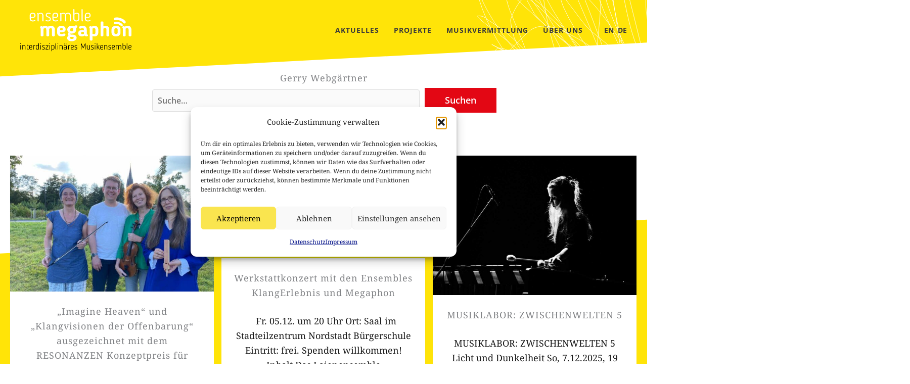

--- FILE ---
content_type: text/css; charset=utf-8
request_url: https://www.ensemble-megaphon.com/wp-content/themes/ensemble-megaphon-theme/style.css?ver=2.0.6
body_size: 2392
content:
@charset "UTF-8";
/**
Theme Name: Ensemble Megaphon Theme
Author: MaiNetCare GmbH
Author URI: https://mainetcare.de
Description: Theme für Ensemble Megaphon Website basierend auf Astra Pro Theme
Version: 1.0.0
License: GNU General Public License v2 or later
License URI: http://www.gnu.org/licenses/gpl-2.0.html
Text Domain: mainetcare-theme
Template: astra
*/
@media screen and (max-width: 992px) {
  #MncNewsCTA {
    position: relative;
    top: 0;
  }
}
#MncNewsCTA .fl-module-content {
  margin: 0;
}
#MncNewsCTA button {
  background-color: transparent !important;
}
#MncNewsCTA button:hover {
  background-color: transparent !important;
}

.mnc-news-cta {
  display: flex;
  color: var(--color-mnc-weiss);
}
.mnc-news-cta:hover {
  color: var(--color-mnc-rot);
}
.mnc-news-cta:hover span {
  text-shadow: 0 0 10px rgb(255, 255, 255), 0 0 20px rgba(255, 255, 255, 0.8), 0 0 35px rgba(255, 255, 255, 0.6);
}
@media screen and (max-width: 992px) {
  .mnc-news-cta:hover span {
    text-shadow: 0 0 5px rgb(255, 255, 255), 0 0 10px rgba(255, 255, 255, 0.8), 0 0 15px rgba(255, 255, 255, 0.6);
  }
}
.mnc-news-cta span {
  transition: text-shadow 500ms;
  display: block;
  position: relative;
  color: var(--color-mnc-weiss);
  font-family: "Open Sans", serif;
  text-transform: uppercase;
  font-weight: bold;
  letter-spacing: 0.5px;
  font-size: 6rem;
  left: -1rem;
}
@media screen and (max-width: 992px) {
  .mnc-news-cta span {
    left: 0;
    font-size: 4rem;
  }
}
.mnc-news-cta span span {
  position: absolute;
  bottom: 14px;
  left: -56px;
  color: var(--color-mnc-rot);
  text-transform: uppercase;
  letter-spacing: 1px;
  font-size: 1rem;
}
@media screen and (max-width: 992px) {
  .mnc-news-cta span span {
    font-size: 0.8rem;
    bottom: 5px;
    left: -45px;
  }
}
.mnc-news-cta svg {
  transition: color 500ms;
  fill: currentColor;
  height: 5rem;
  width: 5rem;
}
@media screen and (max-width: 992px) {
  .mnc-news-cta svg {
    height: 3rem;
    width: 3rem;
  }
}

#page header .fl-row .fl-builder-layer, footer .fl-row .fl-builder-layer {
  background-image: url("/wp-content/themes/ensemble-megaphon-theme/assets/gekrakel.svg");
  background-repeat: no-repeat;
  background-size: 40%;
  background-position: 120% 20%;
}

.gekrakel, #masthead {
  background-image: url("/wp-content/themes/ensemble-megaphon-theme/assets/gekrakel.svg");
  background-repeat: no-repeat;
  background-size: 40%;
  background-position: 120% 20%;
}

footer .fl-row .fl-builder-layer {
  background-size: 42%;
  background-position: 120% 40%;
}

#MncMenuTop a {
  letter-spacing: 1px;
  color: var(--color-mnc-text);
  position: relative;
}
#MncMenuTop a:hover {
  color: var(--color-mnc-text);
}
#MncMenuTop a:hover:before {
  visibility: visible;
  transform: scaleX(1);
}
#MncMenuTop .current-menu-item a:before {
  content: "";
  position: absolute;
  width: 100%;
  height: 1px;
  bottom: -5px;
  left: 0;
  transform: scaleX(1);
  background-color: var(--color-mnc-text);
  visibility: visible;
}
#MncMenuTop a:before {
  content: "";
  position: absolute;
  width: 100%;
  height: 1px;
  bottom: -5px;
  left: 0;
  background-color: var(--color-mnc-text);
  visibility: hidden;
  transform: scaleX(0);
  transition: all 0.3s ease-in-out;
}

.current-language-menu-item.menu-item-69024 a {
  color: var(--color-mnc-text) !important;
}
.current-language-menu-item a {
  color: var(--color-mnc-rot) !important;
}

#MncMenuFooter a {
  letter-spacing: 1px;
  color: var(--color-mnc-gelb);
  position: relative;
}
#MncMenuFooter a:hover {
  text-decoration: underline;
}
#MncMenuFooter .current-menu-item a {
  font-weight: bolder;
  text-decoration: underline;
}

.mnc-event-header .fl-row-content-wrap, .mnc-no-zindex .fl-row-content-wrap {
  z-index: 0;
}
@media screen and (max-width: 992px) {
  .mnc-event-header .fl-builder-layer .fl-row-content, .mnc-no-zindex .fl-builder-layer .fl-row-content {
    z-index: 0;
  }
}
@media screen and (max-width: 768px) {
  .mnc-event-header .fl-builder-layer .fl-row-content, .mnc-no-zindex .fl-builder-layer .fl-row-content {
    z-index: 0;
  }
}

.mnc-slider .uabb-image-carousel img {
  width: 100% !important;
  height: 500px !important;
  -o-object-fit: cover;
  object-fit: cover;
}

.mnc-datebox {
  position: relative;
  width: 110%;
  left: -5%;
  top: -5%;
  transform: rotate(-4deg);
  display: flex;
  align-items: center;
  font-family: "Open Sans", Arial, sans-serif !important;
  background-color: var(--color-mnc-gelb);
  padding: 0.5rem;
  justify-content: space-between;
  margin-bottom: 1rem;
}
.mnc-datebox span {
  font-size: 0.75rem !important;
  font-weight: 600 !important;
  display: inline-block !important;
}

.fl-post-feed-post {
  border: 0 !important;
}

.mnc-list-project .fl-post-feed {
  display: grid;
  justify-content: space-between;
  grid-template-columns: repeat(auto-fill, minmax(30%, 1fr));
  gap: 4rem;
  object-fit: cover;
}
@media screen and (max-width: 992px) {
  .mnc-list-project .fl-post-feed {
    grid-gap: 2rem;
    grid-template-columns: repeat(auto-fill, minmax(300px, 1fr));
  }
}
@media screen and (max-width: 330px) {
  .mnc-list-project .fl-post-feed {
    grid-gap: 1rem;
    grid-template-columns: 1fr;
  }
}

.mnc-item-project {
  transition: all 300ms ease-in-out;
  border: 3px solid #FFFFFF;
  min-height: 300px;
  max-height: 500px;
  height: 100%;
  width: 100%;
  display: flex;
  flex-direction: column;
  position: relative;
}
.mnc-item-project:hover {
  border: 3px solid var(--color-mnc-rot);
}
.mnc-item-project:hover h3 {
  text-decoration: underline;
}
.mnc-item-project img {
  flex: 1;
  width: 100%;
  height: 100%;
  object-fit: cover;
}
.mnc-item-project h3 {
  position: absolute;
  width: 100%;
  bottom: 0;
  z-index: 5;
  background-color: rgb(255, 228, 8);
  line-height: 1.3rem;
  margin: 0 !important;
  padding: 1rem;
  font-weight: 700 !important;
  font-size: 1.1rem;
}

.mnc-yellow-bg .mnc-item-project {
  border: 3px solid var(--color-mnc-gelb);
}
.mnc-yellow-bg .mnc-item-project:hover {
  border: 3px solid var(--color-mnc-rot);
}

ul.mnc-list-foerderlogos {
  margin: 0;
  padding: 0;
  list-style-type: none;
  display: grid;
  grid-template-columns: repeat(4, 1fr);
  grid-gap: 2rem;
  object-fit: cover;
  align-items: center;
}
@media screen and (max-width: 992px) {
  ul.mnc-list-foerderlogos {
    grid-template-columns: repeat(3, 1fr);
  }
}
@media screen and (max-width: 768px) {
  ul.mnc-list-foerderlogos {
    grid-template-columns: repeat(2, 1fr);
  }
}
ul.mnc-list-foerderlogos li {
  list-style-type: none;
}

.fl-rich-text h1, .fl-rich-text h2, .fl-rich-text h3, .fl-rich-text h4, .fl-rich-text h5, .fl-rich-text h6, .mnc-text h1, .mnc-text h2, .mnc-text h3, .mnc-text h4, .mnc-text h5, .mnc-text h6, .fl-module-fl-post-content h1, .fl-module-fl-post-content h2, .fl-module-fl-post-content h3, .fl-module-fl-post-content h4, .fl-module-fl-post-content h5, .fl-module-fl-post-content h6 {
  margin-bottom: 0.5rem;
  margin-top: 1.5rem;
}
.fl-rich-text p + h2, .fl-rich-text p + h3, .fl-rich-text p + h4, .fl-rich-text p + h5, .mnc-text p + h2, .mnc-text p + h3, .mnc-text p + h4, .mnc-text p + h5, .fl-module-fl-post-content p + h2, .fl-module-fl-post-content p + h3, .fl-module-fl-post-content p + h4, .fl-module-fl-post-content p + h5 {
  margin-top: 1.5rem;
}

.entry-content a {
  transition: color linear 300ms;
  color: black;
  text-decoration: underline;
}
.entry-content a:hover {
  text-decoration: underline;
  color: var(--color-mnc-darkred);
}
.entry-content h1 > a, .entry-content h2 > a, .entry-content h3 > a, .entry-content h4 > a, .entry-content h5 > a {
  color: inherit;
  text-decoration: inherit;
}

.fl-builder-content a.fl-button, .fl-builder-content a.fl-button:visited {
  font-family: "Open Sans", sans-serif;
  font-weight: 700;
  letter-spacing: 1px;
  text-transform: uppercase;
  background-color: var(--color-mnc-rot);
  border: 1px solid var(--color-mnc-rot);
  border-radius: 4px;
  -moz-border-radius: 4px;
  -webkit-border-radius: 4px;
  display: inline-block;
  text-decoration: none;
  text-shadow: none;
  color: var(--color-mnc-weiss);
}
.fl-builder-content a.fl-button *, .fl-builder-content a.fl-button:visited * {
  color: var(--color-mnc-weiss);
}
.fl-builder-content a.fl-button:hover, .fl-builder-content a.fl-button:visited:hover {
  background-color: var(--color-mnc-darkred);
  border: 1px solid var(--color-mnc-darkred);
}

.mnc-video-gal .uabb-video__caption {
  bottom: 0;
  top: 100%;
}

.mnc-home-teaser .uabb-infobox-left-right-wrap {
  transition: all ease-in-out 300ms;
}
.mnc-home-teaser .uabb-infobox-left-right-wrap:hover h2, .mnc-home-teaser .uabb-infobox-left-right-wrap:hover p {
  text-decoration: underline;
}

/** Layout Footer always on bottom: */
#page {
  display: flex;
  flex-direction: column;
  height: 100vh;
}
#page header {
  flex-shrink: 0;
}
#page #content {
  flex: 1 0 auto;
}
#page footer {
  flex-shrink: 0;
}

.main-header-bar {
  background-color: transparent;
}

.entry-content, #primary {
  background-color: var(--color-mnc-gelb);
  padding-top: 38px;
}
@media screen and (max-width: 768px) {
  .entry-content, #primary {
    background-color: transparent;
  }
}
.entry-content .fl-row-content.fl-node-content, #primary .fl-row-content.fl-node-content {
  position: relative;
  z-index: 11;
}

#masthead {
  background-color: var(--color-mnc-gelb);
}
@media screen and (max-width: 768px) {
  #masthead {
    background-color: transparent;
  }
}

header.entry-header {
  display: none;
}

.mnc-balken {
  width: 150%;
  overflow: hidden;
  position: absolute;
  top: 108px;
  left: -10%;
  height: 228px;
  background-color: white;
  z-index: 10;
  transform: rotate(-3deg);
}
@media screen and (max-width: 992px) {
  .mnc-balken {
    width: 120%;
    left: -10px;
    overflow: hidden;
  }
}
@media screen and (max-width: 768px) {
  .mnc-balken {
    display: none;
    visibility: hidden;
    width: 100%;
    left: 0px;
  }
}

@media screen and (max-width: 768px) {
  body {
    background-image: url("/wp-content/themes/ensemble-megaphon-theme/assets/bg-mobile.png") !important;
    background-position: 0 -71px;
    background-size: 100%;
    background-repeat: no-repeat;
  }
  body .main-header-bar {
    background-color: transparent !important;
  }
}
@media screen and (max-width: 330px) {
  body {
    background-position: 0 -37px;
  }
}

:root {
  --color-mnc-gelb: #ffe408;
  --color-mnc-gelbtransparent: rgba(255,228,8, 0.8);
  --color-mnc-rot: #e30613;
  --color-mnc-darkred: #bf0518;
  --color-mnc-weiss: #FFFFFF;
  --color-mnc-text: #3A3A3A;
}

.main-navigation a:hover {
  text-decoration: underline !important;
}

#masthead, #content {
  z-index: 7;
}

.mnc-clippi {
  clip-path: polygon(0 0, 100% 0, 0% 100%);
}

body#tinymce {
  font-family: Georgia, "Times New Roman", "Bitstream Charter", Times, serif;
  font-size: 16px;
  font-weight: normal;
}

.mnc-slanted-edge-to-front .fl-builder-shape-edge-slant {
  z-index: 10;
}

/*# sourceMappingURL=style.css.map */


--- FILE ---
content_type: image/svg+xml
request_url: https://www.ensemble-megaphon.com/wp-content/uploads/2021/06/logo-ensemble-megaphon.svg
body_size: 32419
content:
<?xml version="1.0" encoding="UTF-8"?> <svg xmlns="http://www.w3.org/2000/svg" viewBox="0 0 318.01 122.08"><path d="M90.84,59A4.09,4.09,0,0,0,90,56.35a3.11,3.11,0,0,0-2.55-1.1,5.7,5.7,0,0,0-2.37.54,10.26,10.26,0,0,0-2.37,1.54c0,.28.07.53.09.77s0,.49,0,.77V75.39a3.54,3.54,0,0,1-1,2.58,5.13,5.13,0,0,1-6.16,0,3.54,3.54,0,0,1-1-2.58V60.05a8.9,8.9,0,0,0-.57-3.43,2.41,2.41,0,0,0-2.51-1.37,7,7,0,0,0-2.4.45,24.31,24.31,0,0,0-2.63,1.1.86.86,0,0,1,0,.32V75.39a3.54,3.54,0,0,1-1,2.58,4.13,4.13,0,0,1-3.08,1,4.13,4.13,0,0,1-3.08-1,3.54,3.54,0,0,1-1-2.58V57.45a6.31,6.31,0,0,0-.15-1.84A5.59,5.59,0,0,0,57.9,55a5.28,5.28,0,0,1-.83-1.31,2.53,2.53,0,0,1-.18-.94A3.17,3.17,0,0,1,58,50.16a4.15,4.15,0,0,1,2.7-.94,3.59,3.59,0,0,1,1.78.44,4.63,4.63,0,0,1,1.36,1.21A18.89,18.89,0,0,1,68,49a12.21,12.21,0,0,1,3.93-.68,10.85,10.85,0,0,1,6.87,2.6,28.14,28.14,0,0,1,4.47-2,14.46,14.46,0,0,1,4.48-.65,13.67,13.67,0,0,1,4.7.77A10,10,0,0,1,96,51.2a9.89,9.89,0,0,1,2.25,3.35,11.19,11.19,0,0,1,.8,4.32V75.39A3.58,3.58,0,0,1,98,78a5.13,5.13,0,0,1-6.16,0,3.54,3.54,0,0,1-1-2.58Z" style="fill:#fff"></path><path d="M118.26,67.34q-1.19,0-2.22-.09c-.69-.06-1.47-.14-2.34-.25v2a2.92,2.92,0,0,0,1.16,2.43,6,6,0,0,0,3.58.88A10.36,10.36,0,0,0,121.1,72a16.81,16.81,0,0,0,2.67-1,2,2,0,0,1,.59-.24,4.76,4.76,0,0,1,1.19-.12,4.13,4.13,0,0,1,1.77.33,3.33,3.33,0,0,1,1.13.8,3,3,0,0,1,.59,1,3.47,3.47,0,0,1,.18,1.1A3.13,3.13,0,0,1,128,76.4a9.54,9.54,0,0,1-3,1.6,19,19,0,0,1-3.73.83,29.37,29.37,0,0,1-3.38.23,15.8,15.8,0,0,1-5.24-.8,11.26,11.26,0,0,1-3.85-2.19,9.42,9.42,0,0,1-2.4-3.29,10.06,10.06,0,0,1-.83-4.08V58.81a10.91,10.91,0,0,1,.8-4.18,9,9,0,0,1,2.4-3.34,11.25,11.25,0,0,1,4-2.22,17.06,17.06,0,0,1,5.45-.8q5.85,0,8.73,2.78a9.73,9.73,0,0,1,2.87,7.28A8.34,8.34,0,0,1,127,65q-2.73,2.37-8.77,2.37Zm3.38-9.42a3.19,3.19,0,0,0-.92-2.55,4,4,0,0,0-2.64-.77,4.66,4.66,0,0,0-3.25,1,3.62,3.62,0,0,0-1.13,2.81V61q1.42.12,2.61.18c.79,0,1.34.06,1.66.06a4.56,4.56,0,0,0,2.69-.71,3,3,0,0,0,1-2.61Z" style="fill:#fff"></path><path d="M134.13,83.38a6.61,6.61,0,0,1,.86-3.25,12.15,12.15,0,0,1,2.93-3.26,8.48,8.48,0,0,1-1-2.57,12.45,12.45,0,0,1-.27-2.28,7,7,0,0,1,.35-2.08,7.37,7.37,0,0,1,1.31-2.25,10.22,10.22,0,0,1-3.79-8.17,12.69,12.69,0,0,1,.77-4.44,9.78,9.78,0,0,1,2.28-3.58,10.48,10.48,0,0,1,3.73-2.38,14.09,14.09,0,0,1,5.06-.85,14.91,14.91,0,0,1,4.15.53,22.39,22.39,0,0,1,3.79,1.48,8.5,8.5,0,0,1,2.57-2.46,5.4,5.4,0,0,1,2.64-.8,4,4,0,0,1,2.69,1,3.09,3.09,0,0,1,1.16,2.46,2.36,2.36,0,0,1-.33,1.3,5.13,5.13,0,0,1-.62.83l-1.28,1.18a9.82,9.82,0,0,0-.82.89,2.5,2.5,0,0,0-.45.89,4.28,4.28,0,0,0-.11,1.07V60A11.44,11.44,0,0,1,159,64.2a9.1,9.1,0,0,1-2.34,3.4,10.93,10.93,0,0,1-4,2.28,17.26,17.26,0,0,1-5.66.83,14.63,14.63,0,0,1-1.57-.06,12,12,0,0,1-1.69-.23,8.15,8.15,0,0,0-.29.83,2.33,2.33,0,0,0-.06.53c0,.83.19,1.35.56,1.57a2.23,2.23,0,0,0,1.1.32h2.48a26.34,26.34,0,0,1,5.39.53,14,14,0,0,1,4.33,1.66,8.42,8.42,0,0,1,2.87,2.85,7.75,7.75,0,0,1,1,4.08,8.55,8.55,0,0,1-1,4.24,9.64,9.64,0,0,1-2.9,3.19,13.81,13.81,0,0,1-4.42,2,22.06,22.06,0,0,1-10.89.06,12.72,12.72,0,0,1-4.15-1.9,9.1,9.1,0,0,1-2.69-3,8.22,8.22,0,0,1-1-4Zm9.24-3.07a6.5,6.5,0,0,0-.8,1.21,2.92,2.92,0,0,0-.26,1.27,3,3,0,0,0,1.24,2.58,6.51,6.51,0,0,0,3.85.92,8.15,8.15,0,0,0,4.08-.89A2.71,2.71,0,0,0,153,83a2.06,2.06,0,0,0-1.27-2,9.7,9.7,0,0,0-4.06-.63h-4.32Zm8.23-24.46a16.58,16.58,0,0,0-2.19-.74,7.48,7.48,0,0,0-2-.27,4.58,4.58,0,0,0-3.47,1.24,4.89,4.89,0,0,0-1.21,3.56,5.15,5.15,0,0,0,1.06,3.4,4.34,4.34,0,0,0,3.5,1.28,4.26,4.26,0,0,0,3.29-1.16,4.62,4.62,0,0,0,1-3.17V55.85Z" style="fill:#fff"></path><path d="M190.45,71.54a2.82,2.82,0,0,0,.15,1,1.1,1.1,0,0,0,.42.53,1.47,1.47,0,0,0,.61.24,2.63,2.63,0,0,1,.72.23,2.17,2.17,0,0,1,1.36,2.25,2.83,2.83,0,0,1-1,2.25,5,5,0,0,1-3.31.83,6.78,6.78,0,0,1-2.85-.53,5.49,5.49,0,0,1-2.19-2,11.17,11.17,0,0,1-3.58,2,14.09,14.09,0,0,1-4.42.65c-3.47,0-6.1-.85-7.87-2.54a9,9,0,0,1-2.67-6.81v-.18q0-9.06,11.73-9.06a16.53,16.53,0,0,1,2.34.11,13.31,13.31,0,0,1,2.34.48v-1.9q0-4.08-4.5-4.08a7.19,7.19,0,0,0-2.11.27,11.84,11.84,0,0,0-1.74.68,7.46,7.46,0,0,0-.89.35,3.31,3.31,0,0,1-1.36.24,3.54,3.54,0,0,1-1.6-.33,3.32,3.32,0,0,1-1.07-.83,3.17,3.17,0,0,1-.59-1.12,4.6,4.6,0,0,1-.18-1.16,3.18,3.18,0,0,1,.89-2.25,6.67,6.67,0,0,1,2.34-1.54,14.1,14.1,0,0,1,3.26-.85,24.57,24.57,0,0,1,3.64-.27q6.45,0,9.27,3.11t2.81,9.15v11Zm-12.38-5.33a6.77,6.77,0,0,0-2.1.27,3,3,0,0,0-1.24.74,2.29,2.29,0,0,0-.59,1.09,4.62,4.62,0,0,0-.15,1.28v.18a2.38,2.38,0,0,0,.89,2.1,4.91,4.91,0,0,0,2.78.62,8.22,8.22,0,0,0,2.31-.33A7.17,7.17,0,0,0,182.28,71V66.69A21.22,21.22,0,0,0,178.07,66.21Z" style="fill:#fff"></path><path d="M212,79a14.49,14.49,0,0,1-2.37-.2,11.47,11.47,0,0,1-2.79-1v9.77a3.47,3.47,0,0,1-1.06,2.58,4.16,4.16,0,0,1-3,1,4,4,0,0,1-3-1.06,3.51,3.51,0,0,1-1.07-2.55v-30a8.1,8.1,0,0,0-.14-1.63,4.14,4.14,0,0,0-.51-1.16,10.06,10.06,0,0,1-.59-.86,2,2,0,0,1-.24-1,3.17,3.17,0,0,1,1.24-2.64,4.28,4.28,0,0,1,2.67-1,3.24,3.24,0,0,1,1.69.44,5.56,5.56,0,0,1,1.39,1.21,28.33,28.33,0,0,1,4-1.87,12.31,12.31,0,0,1,4.29-.71,11.87,11.87,0,0,1,4.56.85,9.63,9.63,0,0,1,3.37,2.38,10.27,10.27,0,0,1,2.1,3.67,14.25,14.25,0,0,1,.75,4.71v6.86a20.37,20.37,0,0,1-.56,4.86,10,10,0,0,1-1.9,3.91,8.75,8.75,0,0,1-3.5,2.57A13.45,13.45,0,0,1,212,79Zm-5.16-7.52a18.7,18.7,0,0,0,2.43.59,12.1,12.1,0,0,0,1.9.18,3.44,3.44,0,0,0,3.08-1.33,7.68,7.68,0,0,0,.88-4.18V59.88c0-3.17-1.28-4.74-3.84-4.74a11.37,11.37,0,0,0-4.56,1.24,3.43,3.43,0,0,1,.08.56,5.42,5.42,0,0,1,0,.57v14Z" style="fill:#fff"></path><path d="M237.89,75.39A3.42,3.42,0,0,1,236.73,78a4.09,4.09,0,0,1-2.87,1.06A4.19,4.19,0,0,1,231,78a3.37,3.37,0,0,1-1.19-2.61V39.26A3.52,3.52,0,0,1,231,36.72a4,4,0,0,1,2.87-1.12,4.18,4.18,0,0,1,2.9,1.06,3.38,3.38,0,0,1,1.19,2.6V49.87a10.51,10.51,0,0,1,5.62-1.6,14.19,14.19,0,0,1,4.92.77,9.35,9.35,0,0,1,3.43,2.13,8.28,8.28,0,0,1,2,3.26,12.73,12.73,0,0,1,.66,4.2V75.39A3.36,3.36,0,0,1,253.31,78a4.46,4.46,0,0,1-5.77,0,3.4,3.4,0,0,1-1.19-2.61V58.1a3.65,3.65,0,0,0-.77-2.55,3.47,3.47,0,0,0-2.6-.83,8.39,8.39,0,0,0-2.67.48,6.12,6.12,0,0,0-2.42,1.48Z" style="fill:#fff"></path><path d="M301.54,75.39a3.54,3.54,0,0,1-1,2.58,5.13,5.13,0,0,1-6.16,0,3.54,3.54,0,0,1-1-2.58V57.45a7.08,7.08,0,0,0-.15-1.84,4.41,4.41,0,0,0-.33-.65,5.91,5.91,0,0,1-.83-1.27,2.63,2.63,0,0,1-.17-1,3.11,3.11,0,0,1,1.1-2.5,4.2,4.2,0,0,1,2.84-1A4,4,0,0,1,299,50.93a14.56,14.56,0,0,1,4-2,13.15,13.15,0,0,1,3.79-.59c3.75,0,6.56,1,8.41,3.16a12.3,12.3,0,0,1,2.8,8.43V75.39A3.44,3.44,0,0,1,317,78,5,5,0,0,1,311,78a3.47,3.47,0,0,1-1.06-2.58V59.93a5.46,5.46,0,0,0-1-3.52A3.43,3.43,0,0,0,306,55.14a11.37,11.37,0,0,0-4.56,1.24,4.37,4.37,0,0,0,.09.56,5.41,5.41,0,0,1,0,.57V75.39Z" style="fill:#fff"></path><path d="M36.09,33a8.47,8.47,0,0,0,2.83-.4c.77-.28,1.59-.61,2.45-1l.25-.09a.93.93,0,0,1,.29-.05,1.27,1.27,0,0,1,1,.41,1.37,1.37,0,0,1,.38.94,1.64,1.64,0,0,1-.84,1.37,6.35,6.35,0,0,1-2,.86,15.27,15.27,0,0,1-2.5.46,21.83,21.83,0,0,1-2.29.15A9.75,9.75,0,0,1,32,35a7.71,7.71,0,0,1-2.67-1.65,7,7,0,0,1-1.64-2.48,8.47,8.47,0,0,1-.55-3.11V18.52a8.55,8.55,0,0,1,.58-3.2,7.13,7.13,0,0,1,1.68-2.55,7.61,7.61,0,0,1,2.74-1.68,10.61,10.61,0,0,1,3.75-.6q3.95,0,5.87,2.09a8,8,0,0,1,1.93,5.6,6.84,6.84,0,0,1-1.88,5.12c-1.25,1.24-3.28,1.86-6.11,1.86-.8,0-1.68-.05-2.62-.12a26.6,26.6,0,0,1-2.82-.41V28a4.57,4.57,0,0,0,1.47,3.56A6.18,6.18,0,0,0,36.09,33Zm4.52-14.77a4.89,4.89,0,0,0-1.28-3.79,5.11,5.11,0,0,0-3.58-1.16,5.77,5.77,0,0,0-4,1.32,4.6,4.6,0,0,0-1.45,3.59v4.08c.52.07,1,.13,1.62.17l1.61.12c.51,0,1,.06,1.39.07h1a6.29,6.29,0,0,0,2.43-.39,3.54,3.54,0,0,0,1.44-1,3.27,3.27,0,0,0,.68-1.4,8.42,8.42,0,0,0,.17-1.66Z" style="fill:#fff"></path><path d="M51.86,12.94a12.48,12.48,0,0,1,7.22-2.36,6.56,6.56,0,0,1,5.6,2.48,10.64,10.64,0,0,1,1.85,6.52V34.06a1.53,1.53,0,0,1-.38,1.08,1.54,1.54,0,0,1-1.16.41,1.6,1.6,0,0,1-1.18-.41,1.44,1.44,0,0,1-.4-1.08V19.58a7.7,7.7,0,0,0-1.23-4.67,4.3,4.3,0,0,0-3.68-1.63,7.57,7.57,0,0,0-3,.62,13.67,13.67,0,0,0-2.86,1.68,9,9,0,0,1,.14,1.64V34.06a1.48,1.48,0,0,1-.38,1.08,1.53,1.53,0,0,1-1.15.41A1.59,1.59,0,0,1,50,35.14a1.53,1.53,0,0,1-.38-1.08V17.22a11.27,11.27,0,0,0-.17-2.09,3.74,3.74,0,0,0-.7-1.56,1.23,1.23,0,0,1-.29-.82,1.28,1.28,0,0,1,.44-1,1.39,1.39,0,0,1,1-.39,1.82,1.82,0,0,1,1,.39,3,3,0,0,1,.94,1.2Z" style="fill:#fff"></path><path d="M73,17.27a6.49,6.49,0,0,1,2-4.93,8,8,0,0,1,5.7-1.85,16.65,16.65,0,0,1,2,.12,10.42,10.42,0,0,1,2,.4,5.62,5.62,0,0,1,1.56.75,1.36,1.36,0,0,1,.62,1.13,1.42,1.42,0,0,1-.38,1,1.34,1.34,0,0,1-1,.4,1.28,1.28,0,0,1-.39,0l-.33-.15A18.39,18.39,0,0,0,83,13.42a7.5,7.5,0,0,0-2.26-.29,5.48,5.48,0,0,0-3.61,1A3.6,3.6,0,0,0,76,17a3.39,3.39,0,0,0,.57,2.07,6.14,6.14,0,0,0,2,1.53,21.83,21.83,0,0,0,3,1.25,15.68,15.68,0,0,1,2.91,1.35,7.26,7.26,0,0,1,2.21,2.1,6.11,6.11,0,0,1,.86,3.44,6.48,6.48,0,0,1-2,5c-1.32,1.26-3.3,1.86-5.93,1.86a15,15,0,0,1-2.12-.11,11,11,0,0,1-2.28-.38,6,6,0,0,1-1.83-.76,1.41,1.41,0,0,1-.75-1.21,1.45,1.45,0,0,1,.41-1,1.35,1.35,0,0,1,1.08-.46.93.93,0,0,1,.29.05c.74.28,1.52.55,2.33.82a9.6,9.6,0,0,0,2.87.38A6.2,6.2,0,0,0,83.18,32a3.52,3.52,0,0,0,1.34-3.11A3.83,3.83,0,0,0,84,26.6a4.15,4.15,0,0,0-1.4-1.2,20.07,20.07,0,0,0-3.08-1.25,16.08,16.08,0,0,1-3.13-1.35A7.64,7.64,0,0,1,74,20.71a5.62,5.62,0,0,1-1-3.44Z" style="fill:#fff"></path><path d="M101,33a8.56,8.56,0,0,0,2.84-.4c.77-.28,1.59-.61,2.45-1l.24-.09a.93.93,0,0,1,.29-.05,1.27,1.27,0,0,1,1,.41,1.37,1.37,0,0,1,.38.94,1.64,1.64,0,0,1-.84,1.37,6.58,6.58,0,0,1-2,.86,15.27,15.27,0,0,1-2.5.46,21.83,21.83,0,0,1-2.29.15A10.06,10.06,0,0,1,96.93,35a7.58,7.58,0,0,1-2.66-1.65,7,7,0,0,1-1.64-2.48,8.47,8.47,0,0,1-.55-3.11V18.52a8.75,8.75,0,0,1,.57-3.2,7.29,7.29,0,0,1,1.69-2.55,7.61,7.61,0,0,1,2.74-1.68,10.61,10.61,0,0,1,3.75-.6c2.63,0,4.58.7,5.87,2.09a8,8,0,0,1,1.92,5.6,6.89,6.89,0,0,1-1.87,5.12c-1.25,1.24-3.28,1.86-6.11,1.86-.8,0-1.68-.05-2.62-.12a26.6,26.6,0,0,1-2.82-.41V28a4.57,4.57,0,0,0,1.47,3.56A6.21,6.21,0,0,0,101,33Zm4.52-14.77a4.88,4.88,0,0,0-1.27-3.79,5.11,5.11,0,0,0-3.58-1.16,5.77,5.77,0,0,0-4,1.32,4.6,4.6,0,0,0-1.45,3.59v4.08c.52.07,1,.13,1.61.17l1.62.12c.51,0,1,.06,1.39.07h1a6.49,6.49,0,0,0,2.43-.39,3.61,3.61,0,0,0,1.44-1,3.27,3.27,0,0,0,.68-1.4,8.41,8.41,0,0,0,.16-1.66Z" style="fill:#fff"></path><path d="M116.61,12.84a16.42,16.42,0,0,1,3.58-1.73,11.84,11.84,0,0,1,3.78-.62,7.24,7.24,0,0,1,3.3.7,6.93,6.93,0,0,1,2.37,2,16,16,0,0,1,3.47-2,9.91,9.91,0,0,1,3.8-.72,7.42,7.42,0,0,1,5.84,2.23,8.4,8.4,0,0,1,2,5.85V34.06a1.57,1.57,0,0,1-.36,1.08,1.52,1.52,0,0,1-1.18.41,1.6,1.6,0,0,1-1.18-.41,1.44,1.44,0,0,1-.4-1.08V18.67a6.2,6.2,0,0,0-1.19-3.83,4.3,4.3,0,0,0-3.67-1.56,7.07,7.07,0,0,0-3.28.81A7.55,7.55,0,0,0,131,16.16c.06.36.11.73.16,1.13a10.86,10.86,0,0,1,.08,1.28V34.06a1.58,1.58,0,0,1-.37,1.08,1.51,1.51,0,0,1-1.18.41,1.61,1.61,0,0,1-1.2-.41,1.53,1.53,0,0,1-.38-1.08V19.68a18.53,18.53,0,0,0-.17-2.58,6.12,6.12,0,0,0-.62-2A3.3,3.3,0,0,0,126,13.78a4.81,4.81,0,0,0-2.33-.48,8.6,8.6,0,0,0-3.32.67,12.45,12.45,0,0,0-2.79,1.54,11.11,11.11,0,0,1,.14,1.73V34.06a1.48,1.48,0,0,1-.39,1.08,1.53,1.53,0,0,1-1.15.41,1.57,1.57,0,0,1-1.2-.41,1.48,1.48,0,0,1-.39-1.08V17.22a11.26,11.26,0,0,0-.16-2.09,4.08,4.08,0,0,0-.7-1.56,1.18,1.18,0,0,1-.29-.82,1.3,1.3,0,0,1,.43-1,1.39,1.39,0,0,1,1-.39,1.79,1.79,0,0,1,1,.34,2.8,2.8,0,0,1,.89,1.15Z" style="fill:#fff"></path><path d="M151.82,1.54a1.6,1.6,0,0,1,.41-1.06A1.46,1.46,0,0,1,153.41,0a1.4,1.4,0,0,1,1.15.48A1.63,1.63,0,0,1,155,1.54v11.3a13.87,13.87,0,0,1,3.32-1.75,10.6,10.6,0,0,1,3.7-.6,8.89,8.89,0,0,1,3.39.57A5.77,5.77,0,0,1,168.85,15a10.5,10.5,0,0,1,.38,2.9v9.33a9.55,9.55,0,0,1-.55,3.31A7.4,7.4,0,0,1,164.35,35a9.89,9.89,0,0,1-3.77.65,11.24,11.24,0,0,1-3.73-.58,8.27,8.27,0,0,1-2.74-1.59,6.54,6.54,0,0,1-1.71-2.35,7.18,7.18,0,0,1-.58-2.89V1.54ZM155,28.19a4,4,0,0,0,1.51,3.36,6.45,6.45,0,0,0,4.12,1.21,5.32,5.32,0,0,0,4.2-1.5,5.86,5.86,0,0,0,1.33-4.08V17.85a4.85,4.85,0,0,0-1.2-3.51,5.23,5.23,0,0,0-3.9-1.26,7.65,7.65,0,0,0-3.42.75,9.22,9.22,0,0,0-2.64,2Z" style="fill:#fff"></path><path d="M175.3,1.59a1.63,1.63,0,0,1,.43-1.11,1.53,1.53,0,0,1,2.16,0l.05,0a1.57,1.57,0,0,1,.43,1.13V30.93a3.63,3.63,0,0,0,.87,2.6,1.14,1.14,0,0,1,.19.67,1.33,1.33,0,0,1-.39,1,1.38,1.38,0,0,1-1,.38,3.17,3.17,0,0,1-.86-.15,1.85,1.85,0,0,1-.89-.62,4.17,4.17,0,0,1-.69-1.42,8.3,8.3,0,0,1-.29-2.48V1.59Z" style="fill:#fff"></path><path d="M193.67,33a8.56,8.56,0,0,0,2.84-.4c.77-.28,1.58-.61,2.45-1l.24-.09a.93.93,0,0,1,.29-.05,1.27,1.27,0,0,1,1,.41,1.33,1.33,0,0,1,.39.94,1.6,1.6,0,0,1-.85,1.37,6.35,6.35,0,0,1-2,.86,15.19,15.19,0,0,1-2.51.46,21.82,21.82,0,0,1-2.28.15,9.9,9.9,0,0,1-3.61-.61A7.71,7.71,0,0,1,187,33.39a7.26,7.26,0,0,1-1.64-2.48,8.68,8.68,0,0,1-.55-3.11V18.52a8.76,8.76,0,0,1,.58-3.2A7.42,7.42,0,0,1,187,12.77a7.65,7.65,0,0,1,2.75-1.68,10.59,10.59,0,0,1,3.74-.6c2.64,0,4.59.7,5.87,2.09a8,8,0,0,1,1.93,5.6,6.84,6.84,0,0,1-1.88,5.12q-1.86,1.86-6.11,1.86c-.8,0-1.67-.05-2.62-.12a26.79,26.79,0,0,1-2.81-.41V28a4.57,4.57,0,0,0,1.47,3.56A6.17,6.17,0,0,0,193.67,33Zm4.52-14.77a4.93,4.93,0,0,0-1.27-3.79,5.15,5.15,0,0,0-3.59-1.16,5.77,5.77,0,0,0-4,1.32,4.62,4.62,0,0,0-1.44,3.59v4.08c.51.07,1.05.13,1.61.17l1.61.12c.52,0,1,.06,1.4.07h1a6.29,6.29,0,0,0,2.43-.39,3.64,3.64,0,0,0,1.45-1,3,3,0,0,0,.67-1.4,8.42,8.42,0,0,0,.17-1.66Z" style="fill:#fff"></path><path d="M283.45,51.41a11.68,11.68,0,0,0-4-2.34,18.22,18.22,0,0,0-11.08,0,11.68,11.68,0,0,0-4,2.34,9.44,9.44,0,0,0-2.46,3.49,11.09,11.09,0,0,0-.83,4.33v8.82a11.22,11.22,0,0,0,.83,4.32,9.44,9.44,0,0,0,2.46,3.49,11.68,11.68,0,0,0,4,2.34,18.22,18.22,0,0,0,11.08,0,11.68,11.68,0,0,0,4-2.34,9.44,9.44,0,0,0,2.46-3.49,11.22,11.22,0,0,0,.83-4.32V59.23a11.27,11.27,0,0,0-.83-4.33A9.44,9.44,0,0,0,283.45,51.41Zm-4.88,16.64a3.76,3.76,0,0,1-1.19,3,6.28,6.28,0,0,1-7,0,3.76,3.76,0,0,1-1.19-3V59.16a3.69,3.69,0,0,1,1.19-2.9,6.28,6.28,0,0,1,7,0,3.69,3.69,0,0,1,1.19,2.9Z" style="fill:#fff"></path><path d="M288.08,40.24a24.31,24.31,0,0,0-11.34-3.83,18.62,18.62,0,0,0-6.26.57,3.23,3.23,0,0,0-2.26,2.16,3,3,0,0,0,.23,2.67,3.34,3.34,0,0,0,1.74,1.4,2.83,2.83,0,0,0,1.19.14q.35,0,.69-.12a14,14,0,0,1,4.24-.29,17.66,17.66,0,0,1,4.25.88,17.32,17.32,0,0,1,3.88,1.86,14.22,14.22,0,0,1,3.21,2.83,4.47,4.47,0,0,0,.42.45,2.77,2.77,0,0,0,1.06.65,3.48,3.48,0,0,0,1.11.17,3.72,3.72,0,0,0,1.14-.22,3,3,0,0,0,1.8-2,3.27,3.27,0,0,0-.47-3.08,18.7,18.7,0,0,0-4.63-4.24Z" style="fill:#fff"></path><path d="M300.91,35.28a25.77,25.77,0,0,0-6.41-5.87,33.82,33.82,0,0,0-15.83-5.35,25.86,25.86,0,0,0-8.67.79,3.72,3.72,0,0,0-2.63,2.5,3.45,3.45,0,0,0,.24,3.11,3.89,3.89,0,0,0,2.07,1.63,3.73,3.73,0,0,0,1.33.15q.45-.06.84-.15a21.12,21.12,0,0,1,6.34-.45A26.56,26.56,0,0,1,284.48,33a25.76,25.76,0,0,1,5.77,2.77A20.29,20.29,0,0,1,295,40l.58.6a2.88,2.88,0,0,0,1.18.72,4.05,4.05,0,0,0,1.29.21,4.35,4.35,0,0,0,1.33-.25,3.51,3.51,0,0,0,2.07-2.34,3.77,3.77,0,0,0-.55-3.58Z" style="fill:#fff"></path><path d="M2.05,100a1,1,0,0,1-.3.72A1,1,0,0,1,1,101a1,1,0,0,1-.74-.3,1,1,0,0,1,0-1.41l0,0A1,1,0,0,1,1,99a1,1,0,0,1,1,1Zm-.23,16.19a.73.73,0,0,1-.23.57A.8.8,0,0,1,1,117a.77.77,0,0,1-.58-.22.73.73,0,0,1-.24-.57V105a.78.78,0,0,1,.24-.58.74.74,0,0,1,.58-.23.75.75,0,0,1,.55.23.78.78,0,0,1,.23.58v11.2Z"></path><path d="M7.2,105.32a6.9,6.9,0,0,1,1.86-.93,6.43,6.43,0,0,1,1.85-.28,3.36,3.36,0,0,1,2.87,1.27,5.49,5.49,0,0,1,1,3.35v7.42a.71.71,0,0,1-.79.77.82.82,0,0,1-.6-.21.77.77,0,0,1-.21-.56v-7.42a4,4,0,0,0-.63-2.4,2.2,2.2,0,0,0-1.89-.84,3.9,3.9,0,0,0-1.54.32,7.29,7.29,0,0,0-1.47.87,4.76,4.76,0,0,1,.07.84v8.63a.84.84,0,0,1-1.4.56.76.76,0,0,1-.2-.56v-8.63A5,5,0,0,0,6,106.44a2.13,2.13,0,0,0-.35-.8.6.6,0,0,1-.15-.42.64.64,0,0,1,.22-.52.7.7,0,0,1,.49-.2.94.94,0,0,1,.53.2,1.53,1.53,0,0,1,.48.62Z"></path><path d="M18.58,101.15a.79.79,0,1,1,1.58,0v3.7H23a.69.69,0,0,1,.51.21.77.77,0,0,1,.21.56.73.73,0,0,1-.72.71H20.16v5.28a17.07,17.07,0,0,0,.07,1.75,3.14,3.14,0,0,0,.32,1.16,1.47,1.47,0,0,0,.71.64,2.84,2.84,0,0,0,1.19.2h.92a1.48,1.48,0,0,1,.36.1.73.73,0,0,1,.27.22.71.71,0,0,1,.11.4.59.59,0,0,1-.4.64,3,3,0,0,1-.84.12,5.51,5.51,0,0,1-2.09-.32,2.91,2.91,0,0,1-1.3-1,3.82,3.82,0,0,1-.67-1.58,11.6,11.6,0,0,1-.18-2.2V101.15Z"></path><path d="M30.3,115.58a4.26,4.26,0,0,0,1.46-.2c.39-.14.81-.31,1.25-.51l.13-.05h.15a.64.64,0,0,1,.49.22.67.67,0,0,1,.2.48.83.83,0,0,1-.43.7,3.43,3.43,0,0,1-1,.44,9.31,9.31,0,0,1-1.28.24,11.67,11.67,0,0,1-1.18.07,5.07,5.07,0,0,1-1.85-.31,4,4,0,0,1-1.37-.85,3.38,3.38,0,0,1-.83-1.27,4.35,4.35,0,0,1-.29-1.59v-4.74a4.37,4.37,0,0,1,.3-1.64,3.69,3.69,0,0,1,.86-1.31,4.18,4.18,0,0,1,1.41-.86,5.72,5.72,0,0,1,1.92-.31,3.88,3.88,0,0,1,3,1.08,4.07,4.07,0,0,1,1,2.87,3.56,3.56,0,0,1-1,2.63,4.37,4.37,0,0,1-3.14,1,10.55,10.55,0,0,1-1.34-.06,10,10,0,0,1-1.44-.22v1.76a2.36,2.36,0,0,0,.75,1.82,3.21,3.21,0,0,0,2.23.69ZM32.62,108a2.57,2.57,0,0,0-.65-2,2.66,2.66,0,0,0-1.84-.59,2.9,2.9,0,0,0-2.07.68,2.3,2.3,0,0,0-.74,1.83V110l.82.09.83.06H30.2a3.31,3.31,0,0,0,1.25-.2,2,2,0,0,0,.74-.5,1.65,1.65,0,0,0,.34-.72,4,4,0,0,0,.09-.85Z"></path><path d="M38.89,116.15a.79.79,0,0,1-.79.79h0a.78.78,0,0,1-.58-.22.73.73,0,0,1-.24-.57v-8.59a6.35,6.35,0,0,0-.08-1.07,2,2,0,0,0-.36-.8.66.66,0,0,1-.15-.42.64.64,0,0,1,.22-.52.76.76,0,0,1,.52-.19.85.85,0,0,1,.51.2,2,2,0,0,1,.45.56,6.64,6.64,0,0,1,1.85-.86,6,6,0,0,1,1.68-.3,1.34,1.34,0,0,1,.89.22.77.77,0,0,1,.25.57.85.85,0,0,1-.24.62.7.7,0,0,1-.55.22h-.82a4.27,4.27,0,0,0-.8.1,4.21,4.21,0,0,0-.84.3,6.61,6.61,0,0,0-1,.57v9.38Z"></path><path d="M48.76,104.16a7.3,7.3,0,0,1,1.4.14,9.38,9.38,0,0,1,1.58.4V99.47a.81.81,0,0,1,.21-.55.75.75,0,0,1,.61-.24.71.71,0,0,1,.59.24.85.85,0,0,1,.2.55v14.59a3.06,3.06,0,0,0,.14,1,1.75,1.75,0,0,0,.6.72,1,1,0,0,1,.07.15.67.67,0,0,1,0,.2.66.66,0,0,1-.21.51.7.7,0,0,1-.48.18,1.13,1.13,0,0,1-.71-.24,2,2,0,0,1-.57-.62,11.7,11.7,0,0,1-1.8.73,5.83,5.83,0,0,1-1.85.3,4.08,4.08,0,0,1-1.69-.33,3.18,3.18,0,0,1-1.21-.94,4.26,4.26,0,0,1-.73-1.46,6.51,6.51,0,0,1-.24-1.86v-3.23a9.61,9.61,0,0,1,.19-2,4.13,4.13,0,0,1,.67-1.57,3,3,0,0,1,1.26-1,4.66,4.66,0,0,1,2-.36Zm3,2a7.78,7.78,0,0,0-1.49-.46,5.86,5.86,0,0,0-1.25-.16,2.44,2.44,0,0,0-2.11.86,5,5,0,0,0-.6,2.77v3.23q0,3.21,2.67,3.21a4.83,4.83,0,0,0,1.41-.22,9.71,9.71,0,0,0,1.47-.57,2.36,2.36,0,0,1-.08-.45v-8.26Z"></path><path d="M59.57,100a1,1,0,1,1-1-1A1,1,0,0,1,59.57,100Zm-.23,16.19a.76.76,0,0,1-.75.79h0a.8.8,0,0,1-.58-.22.81.81,0,0,1-.23-.57V105a.83.83,0,0,1,.23-.58.78.78,0,0,1,.58-.23.75.75,0,0,1,.56.23.83.83,0,0,1,.23.58v11.2Z"></path><path d="M63,107.54A3.36,3.36,0,0,1,64,105a4.13,4.13,0,0,1,2.93-1,8.39,8.39,0,0,1,1,.06,5.74,5.74,0,0,1,1,.21,2.38,2.38,0,0,1,.8.39.7.7,0,0,1,.21,1l-.09.11a.67.67,0,0,1-.52.21h-.19l-.17-.08a8.26,8.26,0,0,0-.87-.34,3.81,3.81,0,0,0-1.16-.15,2.83,2.83,0,0,0-1.85.51,1.86,1.86,0,0,0-.59,1.49,1.81,1.81,0,0,0,.29,1.06,3.18,3.18,0,0,0,1,.79,10.87,10.87,0,0,0,1.54.64,7.46,7.46,0,0,1,1.49.69A3.61,3.61,0,0,1,70,111.68a3.1,3.1,0,0,1,.44,1.76,3.32,3.32,0,0,1-1,2.56,4.35,4.35,0,0,1-3,.94H65.35a6.64,6.64,0,0,1-1.17-.19,3.25,3.25,0,0,1-.94-.4.7.7,0,0,1-.3-.94.59.59,0,0,1,.13-.18.71.71,0,0,1,.56-.24h.14q.57.23,1.2.42a4.87,4.87,0,0,0,1.47.19,3.21,3.21,0,0,0,1.83-.48,1.79,1.79,0,0,0,.69-1.59,2,2,0,0,0-.3-1.18,2.14,2.14,0,0,0-.72-.62,9.75,9.75,0,0,0-1.57-.64,7.89,7.89,0,0,1-1.61-.69,4,4,0,0,1-1.23-1.08,2.83,2.83,0,0,1-.5-1.76Z"></path><path d="M80.78,105.14a1,1,0,0,1-.06.33,1,1,0,0,1-.11.29l-6.46,9.55h5.94a.74.74,0,0,1,.54.23.78.78,0,0,1,.21.52.69.69,0,0,1-.21.51.82.82,0,0,1-.54.2h-7a.85.85,0,0,1-.84-.86,1.13,1.13,0,0,1,0-.26,1,1,0,0,1,.11-.29l6.52-9.6H73.21a.7.7,0,0,1-.53-.21.67.67,0,0,1-.21-.5.69.69,0,0,1,.74-.74H80a.89.89,0,0,1,.59.21.77.77,0,0,1,.24.62Z"></path><path d="M85.15,100a1,1,0,0,1-1,1,1,1,0,0,1-.74-.3,1,1,0,0,1,0-1.45,1,1,0,0,1,.74-.3,1,1,0,0,1,.72.3A1,1,0,0,1,85.15,100Zm-.22,16.19a.81.81,0,0,1-.23.57.82.82,0,0,1-.56.22.8.8,0,0,1-.58-.22.73.73,0,0,1-.23-.57V105a.79.79,0,0,1,.77-.81h0a.79.79,0,0,1,.56.23.83.83,0,0,1,.23.58v11.2Z"></path><path d="M93.79,116.92a8.79,8.79,0,0,1-1.45-.14,11.83,11.83,0,0,1-1.56-.38v4.91a.78.78,0,0,1-.21.54.84.84,0,0,1-1.39-.41V107.56a4.79,4.79,0,0,0-.09-1.07,2,2,0,0,0-.36-.8.66.66,0,0,1-.15-.42.71.71,0,0,1,.22-.52.78.78,0,0,1,.5-.19.75.75,0,0,1,.49.19,2,2,0,0,1,.45.5,13.27,13.27,0,0,1,1.89-.84,5.49,5.49,0,0,1,1.88-.35,4,4,0,0,1,1.68.33,3.32,3.32,0,0,1,1.2,1,4.22,4.22,0,0,1,.71,1.46,6.65,6.65,0,0,1,.24,1.88V112a9.62,9.62,0,0,1-.2,2,4.13,4.13,0,0,1-.67,1.57,3.1,3.1,0,0,1-1.24,1,4.59,4.59,0,0,1-1.94.36Zm-3-1.93a6.32,6.32,0,0,0,1.46.45,7.08,7.08,0,0,0,1.3.14,2.36,2.36,0,0,0,2.09-.86,4.93,4.93,0,0,0,.6-2.74v-3.3a3.88,3.88,0,0,0-.64-2.41,2.38,2.38,0,0,0-2-.83,4.71,4.71,0,0,0-1.44.27,7.58,7.58,0,0,0-1.49.72c0,.18.06.37.08.56a2.72,2.72,0,0,1,0,.57V115Z"></path><path d="M101,99.5a.8.8,0,0,1,.22-.57.77.77,0,0,1,1.09,0l0,0a.82.82,0,0,1,.23.58v15a1.81,1.81,0,0,0,.44,1.33.59.59,0,0,1,.1.34.69.69,0,0,1-.2.53.72.72,0,0,1-.52.19,1.31,1.31,0,0,1-.44-.07,1,1,0,0,1-.46-.32,2.08,2.08,0,0,1-.36-.73,5,5,0,0,1-.14-1.27v-15Z"></path><path d="M108.62,100a1,1,0,0,1-1,1,1,1,0,0,1-.74-.3,1,1,0,0,1,0-1.41l0,0a1,1,0,0,1,.74-.3,1,1,0,0,1,.72.3A1,1,0,0,1,108.62,100Zm-.22,16.19a.79.79,0,0,1-.79.79h0a.8.8,0,0,1-.58-.22.73.73,0,0,1-.23-.57V105a.79.79,0,0,1,.77-.81h0a.71.71,0,0,1,.55.23.78.78,0,0,1,.24.58v11.2Z"></path><path d="M113.78,105.32a6.7,6.7,0,0,1,1.85-.93,6.43,6.43,0,0,1,1.85-.28,3.36,3.36,0,0,1,2.87,1.27,5.42,5.42,0,0,1,1,3.35v7.42a.83.83,0,0,1-.19.56.78.78,0,0,1-.6.21.82.82,0,0,1-.6-.21.77.77,0,0,1-.21-.56v-7.42a4,4,0,0,0-.63-2.4,2.2,2.2,0,0,0-1.89-.84,3.9,3.9,0,0,0-1.54.32,7.29,7.29,0,0,0-1.47.87,4.78,4.78,0,0,1,.08.84v8.63a.71.71,0,0,1-.79.77.83.83,0,0,1-.62-.21.76.76,0,0,1-.2-.56v-8.63a5.61,5.61,0,0,0-.08-1.08,2.15,2.15,0,0,0-.36-.8.6.6,0,0,1-.15-.42.72.72,0,0,1,.72-.72.94.94,0,0,1,.53.2,1.53,1.53,0,0,1,.48.62Z"></path><path d="M131.42,108.35a2.59,2.59,0,0,0-2.89-2.93,3.93,3.93,0,0,0-1.13.13,4,4,0,0,0-.86.41l-.26.14a1,1,0,0,1-.34.06.42.42,0,0,1-.39-.21,1.11,1.11,0,0,1-.15-.43.75.75,0,0,1,.25-.67,2.2,2.2,0,0,1,.79-.44,4.72,4.72,0,0,1,1.11-.26,8.48,8.48,0,0,1,1.23-.09,3.86,3.86,0,0,1,3.26,1.27,6,6,0,0,1,1,3.69v5.58c0,.67.22,1,.66,1h.2a.46.46,0,0,1,.41.21.79.79,0,0,1,.13.45.53.53,0,0,1-.29.52,1.44,1.44,0,0,1-.65.15,1.69,1.69,0,0,1-1.05-.38,3.28,3.28,0,0,1-.82-1A5,5,0,0,1,128.1,117a3.6,3.6,0,0,1-2.79-1,3.73,3.73,0,0,1-.91-2.63v-.09q0-3.61,4.29-3.61a8.57,8.57,0,0,1,1.34.13c.46.08.92.19,1.4.32v-1.8Zm-2.76,2.57a4,4,0,0,0-1.38.19,2,2,0,0,0-.82.5,1.61,1.61,0,0,0-.39.74,3.8,3.8,0,0,0-.1.89v.1a2,2,0,0,0,1.71,2.25,1.8,1.8,0,0,0,.73,0,4.06,4.06,0,0,0,1.58-.29,5.54,5.54,0,0,0,1.43-.92v-3A9.81,9.81,0,0,0,130,111a9.36,9.36,0,0,0-1.29-.11ZM128,100.83a1,1,0,0,1-.3.74.91.91,0,0,1-.71.3.93.93,0,0,1-.7-.31,1.05,1.05,0,0,1-.29-.73,1,1,0,0,1,.29-.7.9.9,0,0,1,.7-.31,1,1,0,0,1,1,1Zm4.27,0a1,1,0,0,1-.28.74.91.91,0,0,1-.71.3,1.06,1.06,0,0,1-1-1,.93.93,0,0,1,.31-.7,1,1,0,0,1,1.43,0,1,1,0,0,1,.28.72Z"></path><path d="M138.73,116.15a.79.79,0,0,1-.79.79.77.77,0,0,1-.58-.22.73.73,0,0,1-.24-.57v-8.59a4.79,4.79,0,0,0-.09-1.07,1.8,1.8,0,0,0-.35-.8.66.66,0,0,1-.15-.42.64.64,0,0,1,.22-.52.76.76,0,0,1,.52-.19.85.85,0,0,1,.51.2,2,2,0,0,1,.45.56,6.64,6.64,0,0,1,1.85-.86,6,6,0,0,1,1.68-.3,1.34,1.34,0,0,1,.89.22.77.77,0,0,1,.25.57.85.85,0,0,1-.24.62.7.7,0,0,1-.55.22h-.82a4.27,4.27,0,0,0-.8.1,4.21,4.21,0,0,0-.84.3,6.61,6.61,0,0,0-1,.57v9.38Z"></path><path d="M149.14,115.58a4.21,4.21,0,0,0,1.45-.2q.6-.21,1.26-.51l.12-.05h.15a.71.71,0,0,1,.69.7.83.83,0,0,1-.43.7,3.32,3.32,0,0,1-1,.44,9.17,9.17,0,0,1-1.29.24,11.48,11.48,0,0,1-1.17.07,5.07,5.07,0,0,1-1.85-.31,3.76,3.76,0,0,1-1.37-.85,3.48,3.48,0,0,1-.84-1.27,4.34,4.34,0,0,1-.28-1.59v-4.74a4.57,4.57,0,0,1,.29-1.64,3.71,3.71,0,0,1,.87-1.31,4,4,0,0,1,1.4-.86,5.74,5.74,0,0,1,1.93-.31,3.88,3.88,0,0,1,3,1.08,4.07,4.07,0,0,1,1,2.87,3.56,3.56,0,0,1-1,2.63,4.35,4.35,0,0,1-3.13,1,10.55,10.55,0,0,1-1.34-.06,10.15,10.15,0,0,1-1.45-.22v1.76a2.36,2.36,0,0,0,.75,1.82,3.22,3.22,0,0,0,2.24.69Zm2.32-7.57a2.54,2.54,0,0,0-.66-2,2.64,2.64,0,0,0-1.83-.59,3,3,0,0,0-2.08.68,2.37,2.37,0,0,0-.74,1.83V110l.83.09.83.06H149a3.52,3.52,0,0,0,1.25-.2,2.06,2.06,0,0,0,.74-.5,1.77,1.77,0,0,0,.34-.72,4,4,0,0,0,.09-.85Z"></path><path d="M155.45,107.54a3.38,3.38,0,0,1,1-2.53,4.13,4.13,0,0,1,2.93-1,8.39,8.39,0,0,1,1,.06,5.74,5.74,0,0,1,1,.21,2.38,2.38,0,0,1,.8.39.7.7,0,0,1,.21,1l-.09.11a.67.67,0,0,1-.52.21h-.19l-.17-.08a8.26,8.26,0,0,0-.87-.34,3.81,3.81,0,0,0-1.16-.15,2.83,2.83,0,0,0-1.85.51,1.86,1.86,0,0,0-.59,1.49,1.81,1.81,0,0,0,.29,1.06,3.18,3.18,0,0,0,1,.79,10.87,10.87,0,0,0,1.54.64,7.46,7.46,0,0,1,1.49.69,3.67,3.67,0,0,1,1.14,1.08,3.1,3.1,0,0,1,.44,1.76,3.32,3.32,0,0,1-1,2.56,4.35,4.35,0,0,1-3,.94h-1.09a6.64,6.64,0,0,1-1.17-.19,3.25,3.25,0,0,1-.94-.4.7.7,0,0,1-.3-.94.59.59,0,0,1,.13-.18A.71.71,0,0,1,156,115h.14q.57.23,1.2.42a4.87,4.87,0,0,0,1.47.19,3.21,3.21,0,0,0,1.83-.48,1.79,1.79,0,0,0,.69-1.59,2,2,0,0,0-.3-1.18,2.11,2.11,0,0,0-.71-.62,10.25,10.25,0,0,0-1.58-.64,7.89,7.89,0,0,1-1.61-.69A4,4,0,0,1,156,109.3a2.83,2.83,0,0,1-.5-1.76Z"></path><path d="M187,116.22a.71.71,0,0,1-.23.55.8.8,0,0,1-.55.22.87.87,0,0,1-.61-.22.74.74,0,0,1-.26-.55V103.15c-.33.71-.68,1.46-1.06,2.26l-1.15,2.43c-.39.83-.77,1.63-1.14,2.43s-.74,1.55-1.06,2.25a.86.86,0,0,1-.79.5.8.8,0,0,1-.79-.5l-4.45-9.37v13.07a.72.72,0,0,1-.24.55.88.88,0,0,1-.62.22.7.7,0,0,1-.54-.22.75.75,0,0,1-.23-.55V100a.86.86,0,0,1,.89-.89,1,1,0,0,1,.89.57h0l5.11,10.93,5.08-11h0a1.08,1.08,0,0,1,.4-.42,1,1,0,0,1,.49-.13.87.87,0,0,1,.86.88h0v16.27Z"></path><path d="M197.7,104.92a.73.73,0,0,1,.67-.78.38.38,0,0,1,.15,0,.7.7,0,0,1,.58.22.76.76,0,0,1,.2.56v8.89q0,.38,0,.75a1.74,1.74,0,0,0,.06.45,1.13,1.13,0,0,0,.08.24l.11.16c.07.09.16.19.24.31a.64.64,0,0,1,.12.38.6.6,0,0,1-.22.5.72.72,0,0,1-.52.19.82.82,0,0,1-.56-.22,2.84,2.84,0,0,1-.5-.59,6.4,6.4,0,0,1-1.84.74,7.86,7.86,0,0,1-1.81.22,3.41,3.41,0,0,1-2.9-1.26,5.28,5.28,0,0,1-1-3.33v-7.43a.73.73,0,0,1,.67-.78.33.33,0,0,1,.14,0,.72.72,0,0,1,.59.22.82.82,0,0,1,.2.56v7.43a3.83,3.83,0,0,0,.64,2.37,2.25,2.25,0,0,0,1.9.84,4.78,4.78,0,0,0,1.54-.25,5.46,5.46,0,0,0,1.44-.69v-9.7Z"></path><path d="M202.68,107.54a3.38,3.38,0,0,1,1-2.53,4.1,4.1,0,0,1,2.92-1,8.39,8.39,0,0,1,1,.06,5.74,5.74,0,0,1,1,.21,2.83,2.83,0,0,1,.8.39.7.7,0,0,1,.21,1l-.09.11a.67.67,0,0,1-.52.21h-.19l-.18-.08a9,9,0,0,0-.86-.34,3.81,3.81,0,0,0-1.16-.15,2.83,2.83,0,0,0-1.85.51,2.14,2.14,0,0,0-.3,2.55,3.33,3.33,0,0,0,1,.79,12.19,12.19,0,0,0,1.54.64,7,7,0,0,1,1.5.69,3.67,3.67,0,0,1,1.14,1.08,3.1,3.1,0,0,1,.44,1.76,3.32,3.32,0,0,1-1,2.56,4.4,4.4,0,0,1-3,.94H205a6.64,6.64,0,0,1-1.17-.19,3.25,3.25,0,0,1-.94-.4.7.7,0,0,1-.3-.94.59.59,0,0,1,.13-.18.71.71,0,0,1,.56-.24h.14q.57.23,1.2.42a4.87,4.87,0,0,0,1.47.19,3.15,3.15,0,0,0,1.82-.48,1.78,1.78,0,0,0,.7-1.59,2,2,0,0,0-.3-1.18,2.36,2.36,0,0,0-.71-.62,10.25,10.25,0,0,0-1.58-.64,7.89,7.89,0,0,1-1.61-.69,3.86,3.86,0,0,1-1.23-1.08,2.75,2.75,0,0,1-.5-1.76Z"></path><path d="M214.92,100a1,1,0,0,1-.3.72.91.91,0,0,1-.71.3,1,1,0,0,1,0-2,.91.91,0,0,1,.71.3,1,1,0,0,1,.3.73Zm-.22,16.19a.73.73,0,0,1-.24.57.8.8,0,0,1-.55.22.78.78,0,0,1-.58-.22.73.73,0,0,1-.24-.57V105a.78.78,0,0,1,.24-.58.81.81,0,0,1,1.13,0,.78.78,0,0,1,.24.58v11.2Z"></path><path d="M220.47,109.44l4.94-5.11a.62.62,0,0,1,.47-.17.68.68,0,0,1,.52.21.78.78,0,0,1,0,1l-3.85,3.92,4.37,6.49a.94.94,0,0,1,.1.23.69.69,0,0,1,0,.24.51.51,0,0,1-.21.47,1,1,0,0,1-.55.17.71.71,0,0,1-.67-.37l-4.07-6.19-1.14,1.18v4.59a.76.76,0,0,1-.75.79h0a.8.8,0,0,1-.58-.22.81.81,0,0,1-.23-.57V99.5a.82.82,0,0,1,.23-.58.78.78,0,0,1,.58-.24.8.8,0,0,1,.56.24.82.82,0,0,1,.23.58v9.94Z"></path><path d="M233.28,115.58a4.21,4.21,0,0,0,1.45-.2c.4-.14.82-.31,1.27-.51l.12-.05h.15a.64.64,0,0,1,.49.22.67.67,0,0,1,.2.48.83.83,0,0,1-.43.7,3.35,3.35,0,0,1-1.05.44,7,7,0,0,1-1.28.24A11.48,11.48,0,0,1,233,117a5.07,5.07,0,0,1-1.85-.31,3.76,3.76,0,0,1-1.37-.85,3.48,3.48,0,0,1-.84-1.27,4.55,4.55,0,0,1-.28-1.59v-4.74a4.37,4.37,0,0,1,.3-1.64,3.69,3.69,0,0,1,.86-1.31,4,4,0,0,1,1.4-.86,5.74,5.74,0,0,1,1.93-.31,3.88,3.88,0,0,1,3,1.08,4.07,4.07,0,0,1,1,2.87,3.56,3.56,0,0,1-1,2.63,4.35,4.35,0,0,1-3.13,1q-.63,0-1.35-.06a10.15,10.15,0,0,1-1.45-.22v1.76A2.37,2.37,0,0,0,231,115a3.21,3.21,0,0,0,2.23.69ZM235.6,108a2.57,2.57,0,0,0-.65-2,2.69,2.69,0,0,0-1.85-.59,3,3,0,0,0-2.07.68,2.37,2.37,0,0,0-.74,1.83V110l.83.09.83.06h1.23a3.31,3.31,0,0,0,1.25-.2,2.06,2.06,0,0,0,.74-.5,1.65,1.65,0,0,0,.34-.72,4,4,0,0,0,.09-.85Z"></path><path d="M241.37,105.32a6.84,6.84,0,0,1,1.85-.93,6.43,6.43,0,0,1,1.85-.28,3.35,3.35,0,0,1,2.88,1.27,5.49,5.49,0,0,1,1,3.35v7.42a.71.71,0,0,1-.79.77.86.86,0,0,1-.61-.21.77.77,0,0,1-.21-.56v-7.42a3.9,3.9,0,0,0-.62-2.4,2.2,2.2,0,0,0-1.89-.84,4,4,0,0,0-1.55.32,7.29,7.29,0,0,0-1.47.87,4,4,0,0,1,.08.84v8.63a.83.83,0,0,1-.19.56.82.82,0,0,1-.6.21.73.73,0,0,1-.81-.62v-8.78a4.93,4.93,0,0,0-.09-1.08,2.15,2.15,0,0,0-.36-.8.6.6,0,0,1-.15-.42.68.68,0,0,1,.23-.52.7.7,0,0,1,.49-.2.94.94,0,0,1,.53.2,1.53,1.53,0,0,1,.48.62Z"></path><path d="M252.2,107.54a3.38,3.38,0,0,1,1-2.53,4.13,4.13,0,0,1,2.93-1,8.39,8.39,0,0,1,1,.06,5.74,5.74,0,0,1,1,.21,2.38,2.38,0,0,1,.8.39.67.67,0,0,1,.32.57.74.74,0,0,1-.2.51.67.67,0,0,1-.52.21h-.19l-.18-.08a9,9,0,0,0-.86-.34,3.81,3.81,0,0,0-1.16-.15,2.83,2.83,0,0,0-1.85.51,1.86,1.86,0,0,0-.59,1.49,1.81,1.81,0,0,0,.29,1.06,3.18,3.18,0,0,0,1,.79,10.87,10.87,0,0,0,1.54.64,7.46,7.46,0,0,1,1.49.69,3.67,3.67,0,0,1,1.14,1.08,3.1,3.1,0,0,1,.44,1.76,3.32,3.32,0,0,1-1,2.56,4.36,4.36,0,0,1-3.05.94h-1.09a6.64,6.64,0,0,1-1.17-.19,3.19,3.19,0,0,1-.93-.4.72.72,0,0,1-.26-1,.73.73,0,0,1,.64-.36h.15c.37.15.77.29,1.19.42a4.87,4.87,0,0,0,1.47.19,3.21,3.21,0,0,0,1.83-.48,1.79,1.79,0,0,0,.69-1.59,2,2,0,0,0-.3-1.18,2.14,2.14,0,0,0-.72-.62,9,9,0,0,0-1.58-.64,8.4,8.4,0,0,1-1.6-.69,4,4,0,0,1-1.23-1.08,2.83,2.83,0,0,1-.5-1.76Z"></path><path d="M266.59,115.58a4.21,4.21,0,0,0,1.45-.2c.4-.14.82-.31,1.27-.51l.12-.05h.15a.64.64,0,0,1,.49.22.67.67,0,0,1,.2.48.83.83,0,0,1-.43.7,3.43,3.43,0,0,1-1,.44,9.17,9.17,0,0,1-1.29.24,11.48,11.48,0,0,1-1.17.07,5.07,5.07,0,0,1-1.85-.31,4,4,0,0,1-1.37-.85,3.38,3.38,0,0,1-.83-1.27A4.35,4.35,0,0,1,262,113v-4.74a4.37,4.37,0,0,1,.3-1.64,3.69,3.69,0,0,1,.86-1.31,4.18,4.18,0,0,1,1.41-.86,5.72,5.72,0,0,1,1.92-.31,3.88,3.88,0,0,1,3,1.08,4.07,4.07,0,0,1,1,2.87,3.56,3.56,0,0,1-1,2.63,4.37,4.37,0,0,1-3.14,1,10.55,10.55,0,0,1-1.34-.06,10,10,0,0,1-1.44-.22v1.76a2.36,2.36,0,0,0,.75,1.82,3.21,3.21,0,0,0,2.23.69Zm2.32-7.57a2.57,2.57,0,0,0-.65-2,2.66,2.66,0,0,0-1.84-.59,3,3,0,0,0-2.08.68,2.33,2.33,0,0,0-.73,1.83V110l.82.09.83.06h1.23a3.31,3.31,0,0,0,1.25-.2,2.06,2.06,0,0,0,.74-.5,1.79,1.79,0,0,0,.35-.72,4.8,4.8,0,0,0,.08-.85Z"></path><path d="M274.59,105.27a8.37,8.37,0,0,1,1.83-.89,6.12,6.12,0,0,1,1.94-.32,3.68,3.68,0,0,1,1.69.36,3.58,3.58,0,0,1,1.22,1,8.21,8.21,0,0,1,1.78-1,5.2,5.2,0,0,1,1.95-.37,3.86,3.86,0,0,1,3,1.15,4.32,4.32,0,0,1,1,3v7.94a.82.82,0,0,1-.18.56.8.8,0,0,1-.61.21.82.82,0,0,1-.6-.21.74.74,0,0,1-.22-.56v-7.89a3.06,3.06,0,0,0-.6-2,2.18,2.18,0,0,0-1.89-.81,3.6,3.6,0,0,0-1.67.42,3.74,3.74,0,0,0-1.31,1.06,4.32,4.32,0,0,0,.09.58,4.84,4.84,0,0,1,0,.66v7.94a.82.82,0,0,1-.18.56,1,1,0,0,1-1.22,0,.76.76,0,0,1-.2-.56v-7.38a9.76,9.76,0,0,0-.09-1.32,3.16,3.16,0,0,0-.32-1,1.67,1.67,0,0,0-.69-.68,2.49,2.49,0,0,0-1.2-.25,4.35,4.35,0,0,0-1.7.35,6.05,6.05,0,0,0-1.43.79,5.26,5.26,0,0,1,.08.89v8.63a.85.85,0,0,1-.92.77.9.9,0,0,1-.49-.21.76.76,0,0,1-.2-.56V107.5a4.93,4.93,0,0,0-.09-1.08,2.13,2.13,0,0,0-.35-.8.6.6,0,0,1-.15-.42.64.64,0,0,1,.22-.52.7.7,0,0,1,.49-.2,1,1,0,0,1,.51.18,1.48,1.48,0,0,1,.46.59Z"></path><path d="M292.64,99.47a.79.79,0,0,1,.22-.54.72.72,0,0,1,.6-.25.69.69,0,0,1,.59.25.82.82,0,0,1,.2.54v5.8a7.91,7.91,0,0,1,1.7-.9,5.82,5.82,0,0,1,1.9-.31,4.32,4.32,0,0,1,1.74.3,3,3,0,0,1,1.79,2,5.81,5.81,0,0,1,.2,1.49v4.78a5,5,0,0,1-.29,1.71,3.67,3.67,0,0,1-.83,1.36,3.72,3.72,0,0,1-1.39.92,5.35,5.35,0,0,1-1.94.33,5.56,5.56,0,0,1-1.9-.3,4.06,4.06,0,0,1-1.41-.81,3.4,3.4,0,0,1-.88-1.21,3.77,3.77,0,0,1-.3-1.48V99.47Zm1.61,13.67a2.1,2.1,0,0,0,.78,1.73,3.29,3.29,0,0,0,2.1.62,2.74,2.74,0,0,0,2.16-.77,3,3,0,0,0,.68-2.1v-4.78a2.46,2.46,0,0,0-.61-1.8,2.65,2.65,0,0,0-2-.64,3.89,3.89,0,0,0-1.75.38,4.44,4.44,0,0,0-1.36,1v6.36Z"></path><path d="M304.69,99.5a.8.8,0,0,1,.22-.57.77.77,0,0,1,1.09,0l0,0a.78.78,0,0,1,.23.58v15a1.81,1.81,0,0,0,.44,1.33.67.67,0,0,1,.1.34.69.69,0,0,1-.2.53.72.72,0,0,1-.52.19,1.31,1.31,0,0,1-.44-.07,1,1,0,0,1-.46-.32,2.05,2.05,0,0,1-.35-.73,4.51,4.51,0,0,1-.15-1.27v-15Z"></path><path d="M314.11,115.58a4.21,4.21,0,0,0,1.45-.2c.4-.14.82-.31,1.27-.51l.12-.05h.15a.64.64,0,0,1,.49.22.67.67,0,0,1,.2.48.83.83,0,0,1-.43.7,3.43,3.43,0,0,1-1,.44,9.17,9.17,0,0,1-1.29.24,11.48,11.48,0,0,1-1.17.07,5.07,5.07,0,0,1-1.85-.31,3.76,3.76,0,0,1-1.37-.85,3.38,3.38,0,0,1-.83-1.27,4.35,4.35,0,0,1-.29-1.59v-4.74a4.57,4.57,0,0,1,.29-1.64,3.71,3.71,0,0,1,.87-1.31,4.18,4.18,0,0,1,1.41-.86,5.72,5.72,0,0,1,1.92-.31,3.88,3.88,0,0,1,3,1.08,4.07,4.07,0,0,1,1,2.87,3.56,3.56,0,0,1-1,2.63,4.37,4.37,0,0,1-3.14,1,10.55,10.55,0,0,1-1.34-.06,10,10,0,0,1-1.44-.22v1.76a2.36,2.36,0,0,0,.75,1.82,3.21,3.21,0,0,0,2.23.69Zm2.32-7.57a2.57,2.57,0,0,0-.65-2,2.69,2.69,0,0,0-1.85-.59,3,3,0,0,0-2.07.68,2.33,2.33,0,0,0-.73,1.83V110l.82.09.83.06H314a3.31,3.31,0,0,0,1.25-.2,2.06,2.06,0,0,0,.74-.5,1.65,1.65,0,0,0,.34-.72,4,4,0,0,0,.09-.85Z"></path></svg> 

--- FILE ---
content_type: image/svg+xml
request_url: https://www.ensemble-megaphon.com/wp-content/themes/ensemble-megaphon-theme/assets/gekrakel.svg
body_size: 18685
content:
<svg id="Ebene_1" data-name="Ebene 1" xmlns="http://www.w3.org/2000/svg" viewBox="0 0 633.39 1411.87"><defs><clipPath id="clip-path" transform="translate(-864.3 181.14)"><path fill="none" d="M864.3-181.14h633.39v1411.87H864.3z"/></clipPath><style>.cls-3{fill:none;stroke:#fff}</style></defs><g clip-path="url(#clip-path)"><path class="cls-3" d="M1043.66-152.62A459.53 459.53 0 011131-83.81c12.08 18.18 21.63 40.91 29 61.06 9.72 26.74 16.12 54.34 26.18 81 20.35 54 43.08 108.6 70.08 159.68 13.12 24.82 23.25 51.71 42.17 72.81 15 16.67 32.31 28.84 50 41.94a152 152 0 0022.12 13.59c8.37 4.35 11.48 10.19 17.83 17.06 5.31 5.75 11.12 9.61 15.64 16.23 3 4.36 5.17 9.87 10.12 12.26-3.69-.22-9.38-1.44-12.78.3-2.44 1.26-3.62 5.82-5.6 7.38-6.11 4.83-15.72 4.51-22.93 7-10.66 3.69-15.08 7.07-25.75 2a92.53 92.53 0 01-24.36-16.79c-18.31-17.65-33.57-35.49-54.76-50.27-24.09-16.79-49.77-34-67.5-58-24.52-33.17-17.37-69.28-14.28-107.07 2.82-34.58 7.65-70 8-104.66.11-13.19 2.11-25.08 2.72-37.9.37-7.89.16-12.62-2.91-19.16C1189 4.19 1179.77-6 1173.74-16.08c-17.76-29.55-45.22-50.5-78-60.54-12.34-3.77-24.68-6.09-36.81-10.28-2.6-.9-4.18-3-6.94-3.49-3.5-.67-7.55 1-11 .33-8.87-1.81-16.13-10.63-19.44-18.63-4.75-11.48-3.28-15.27-17.27-15.64-8.48-.22-17.09-.14-25.57.18-5.69-10.09-16.3-19.92-28.32-20.07-10.52-.13-13.21 4.33-12.19 14.94 2.27 23.53 17.51 47.89 31.2 66.16 19.71 26.31 43.51 44.83 67.83 66.38 15.89 14.09 37.28 25.26 51.38 40.81 11.72 12.92 20.54 28.17 31.38 41.77 13.5 16.94 25.25 35.67 40 51.52 15.41 16.59 33.18 29 50.64 43.22 27.1 22.12 54.08 46.56 76.83 73.2 14.82 17.35 26.83 36.83 42.81 53.2 14.42 14.78 31.9 28.74 39.48 48.34 5.06 13.08 10.31 22.25 19.15 33.82 8.37 10.94 21.53 32.51 33.74 38.62-4.1-10.59-9.09-16-18-23.77-24.07-21.11-46.82-44-71.92-63.89-30.1-23.88-61.92-45.32-92-69.3-48.24-38.45-101.27-70-149.16-108.74a376.23 376.23 0 01-59.6-56q-19.41-34.45-36.69-70A182.69 182.69 0 01977-7.16a31 31 0 00-6.28-15.49c-11.42-13.88-40.1-19.83-56.82-16.41-24.24 5-29.07 19.47-28.38 40.62 1.63 50.05 32 101.08 58.81 141 30.28 45.07 65.14 84.55 111.87 112.56 52.26 31.33 108 46 167.11 58.06 43.42 8.88 85.46 22.72 127.53 36.52 7.4 2.43 16.23 4.67 21 11.36 2.9 4.09 1.51 7 2.93 10.74 2.22 5.78 7.31 10.17 10.71 15.73 2.43 4 9.56 11.26 8.87 15.06-42.92 2.92-83.34-11.18-125.18-18.77-33.61-6.09-67.1-12.94-100.63-19.4-37.44-7.21-88.94-14.55-115.34-45.8-10.87-12.87-17.3-31.38-25.11-46.06-10.37-19.48-20.25-41.28-35.1-57.9-9.65-10.81-53.22-41.89-59.2-13.19-9.13 43.88 41 73.43 74.15 88.31A217.12 217.12 0 001072 308q44.15 8.35 87.43 20.45c49 12.37 96.83 26.46 145.28 40.36 14 4 29.17 6.12 42.86 11.11 7 2.55 10.32 5.5 17.83 8.71 11.79 5.06 22.85 10 33.46 17.34 3.84 2.64 7.59 6.45 11.78 8-98.51 21.64-202.59 14.69-302.82 14.49-46.66-.1-92.94 0-139.53 2.9q-31.93 2.87-64 2.84-11.79-4.67-19.38 2.5 2.3 4.08-1.31 7.36 9.81 18.29 34.26 18.55c68.24 23.5 144.35 20.66 215 14.95 53.85-4.36 108.21-15.21 162.43-15.16 8.08 0 11.64.09 19.86-2.91a446.45 446.45 0 0180-21.51c15.61-2.63 30.06 5.71 16.88 21.37a189.63 189.63 0 01-55.38 32.65c-46.72 20.82-91.13 30.43-142.1 26.87a706.51 706.51 0 00-86-7.66c-35.32 2-79 14.39-107.66 36.09-14.43 10.94-21 24.34-30.79 38.3a43.93 43.93 0 0025-9.8c63.58-28.88 126-60.29 192.06-83.4a498.24 498.24 0 0198.89-26.5c13.06-2.23 23.41-5 35.85-2.78 7.35 1.3 13.77 4.23 22.2 1.88 5.46-1.52 25.25-9.26 22.26-16.48-9.89 2.64-14.79 28-18.27 35.53-18.27 39.42-54.94 77.27-89.87 101.83-60.72 42.69-141.07 56.56-213.11 40.95-49.14-10.64-99-37.95-150.5-33.32-13.12 39.43-17.52 80.92-22.91 122l5.42-2.38q39.26-33.75 80.87-64.62c71.79-53.7 147.53-100.4 229.25-137.38 10.95-5 30.39-17 44.56-14.42 12.46 2.22 23.82 12.69 34.92 17.89 16.64 7.79 33.68 9.54 47.33 21.68 5.82 5.17 9.2 7.86 13.29 13.29 3.19 4.23 5.3 8 9.27 11.52q-12.46 1.82-25 3.06c-15.1 3-26.37 10.81-39.69 18-27.85 15.11-55.84 30-83.67 45.13-40.51 22-85.34 43.93-114.1 81.56a261.31 261.31 0 00-29 53.86c-4.69 12.86-7.59 24-15.15 35.67-14.13 21.89-35.34 41.88-55.92 57.48 3.86-2.93-28.56 23.77-33.87 17.56 9.1-29.3 26.73-63.74 40.35-89.13 33.37-62.19 77.29-125.37 139-162.79 54.08-32.77 122.71-24.16 180.31-47.49 18.54-7.5 41.93-14.64 62.23-15.29 12.61-.4 17.65.11 28.7-5.72-44.76 29.69-74.14 80.38-104.2 123.39-31.45 45-64.23 88.31-97.89 131.65s-63.83 88.72-97.21 132c-10.66 13.83-34.27 53.73-56.57 54.66-13.5.55-24.71-6.17-39.13-4.11-6.68.95-23.71 3.94-28.61 10.54A8 8 0 00992 1007l15.41 6.5a510.71 510.71 0 0064.41 15.7c24.23 5 55.18 16.68 78.81 3.26a199.26 199.26 0 0035.14-28.9c24.71-23 50-48.19 67-77.69 15-25.91 28-52.87 42.08-79.26 18.11-34 34-68.76 49.24-104.07 16.1-37.28 28-76.06 46.61-112.34 15.66-30.49 5.22-68.34 7.49-101.95.74 1.67-9 39.26-7 30.73-7.08 30.14-13.9 60-24.16 89.25-11 31.44-25.11 61.74-37.22 92.75-18.17 46.55-35.81 91.8-58.92 136.25-10.06 19.36-33.23 49.81-29.46 74.69 3 19.82 22.27 38.06 32.22 54.4 3.57 5.87 9.52 21.08 16.47 25.94 3.22 2.26 4.93-1 8.22 2.74q14.3-11.61 10.83-33.85 15.63-72.15 27.74-145c12.59-70.21 30.45-137.2 53.07-204.87 14-42 37.25-87.31 39.72-132.5-16.79 29-17.54 71.29-20.79 102.79q-5.12 54.53-8.6 109.19c-4.49 52.25-13.43 102.73-24.51 153.94q-8.65 42.35-20 84.07c-6.38 24-10.4 52.17-18.9 75.57-4.79 13.18-19.65 28.67-9.73 42.82a31.82 31.82 0 0023.29 10.75q18.45 2.22 23-16.29a545.28 545.28 0 006.84-91.34c2.11-57 3.59-114 7.94-170.89 4.12-53.8 14.23-107.82 9-161.94a296.63 296.63 0 00-12.43-60.79c-3.53-13.75-11.61-35.45-9.34-51.19-24.2-.17-54.73 11.47-76.95 18.65-19.83 6.41-18.34 5.72-31.28 18.53-26.58 26.3-52.25 58.6-84.57 78.13-13.79 8.33-48 24.28-63.66 7.93-19.93-20.77 15.81-78.85 23.42-96.05 13.07-29.52 17.49-50.15 20.76-82l3.33-27.77q9.73-26.67 40-16.36a144.72 144.72 0 0168.73 21.7q7.56 8.43 15.73 16.27c21.19 20 46.68 28.18 73 39.22 1.69.71 12.24 7.54 16.06 6.51 12.06-3.26 9.92-19.34 9.14-29.44-1.21-15.66-6-37.52-21.2-45.93-12.38-6.84-30.11-5.49-43.46-6.47-39.63-2.9-65.54-15.64-97.89-38.92q-59-46.69-114.41-97.67a215.16 215.16 0 01-46-52.56c12.58-16.31 45.39-14.4 62.7-11.59 42.19 6.86 87.61 39.16 117 69 18.28 18.57 26.91 37.91 38.78 60.55 10.9 20.79 24.42 52 48.78 60.45 10.22 3.53 20.55 2.93 30.56-.63 9.32-3.33 34.94-6.57 37.47-16.51-7.88-9.87-14.46-25.32-25.78-31.78-5.76-3.29-12.39-3.65-19-3.12a74.46 74.46 0 00-20.89 5.45 97 97 0 01-54.92 6.74l-57.06-17.46q-71.13-31.46-104.86-102.13c-49.91-86.59-63.73-187.06-74-284.34-3.58-34-6-66.84-4.21-101.14 1.05-20.19-2.32-44.77 19.58-52.88a65.17 65.17 0 0110.35 29.45C1091.59-66 1124-6.58 1149.5 56.25c36.18 89.1 66.37 180.83 100.27 270.82 15.57 41.35 34.79 101.08 77.68 124.3 7.67 4.15 16.08-.07 22.92 4.24-2 16.56-27.27 30.62-40.84 33.58-51.62 11.28-101.68-46.73-132.27-77.87-40.5-41.22-81.75-102.43-139-122.72-22.41-8-59.89-10.15-76.57 11.37-19.82 25.58 29.1 78 39.26 89.78q41.7 55.22 109.15 68.92a357.27 357.27 0 00120.06-3.95c40.75-6.91 102.62-31.29 141-3.62q-.2 15.3-20.42 17.07c-52.29 26-110.55 18.5-166.14 14.32-84.2-6.35-177.24-8.54-249.44 42.64q9.28 17.48 32.85 15.62c64.13 14.27 137.38-9.14 195.76-33.29 42.61-17.63 81.57-45.47 129.49-45.37 9.33 0 39.88 1.48 50.22 10q-9.43 12.15-28.19 3.07c-60.28-2.81-118.63-27.22-169.48-57.92q-45.83-30.49-91.23-61.65c-16.6-11-38.53-20.24-49.85-37.13 23.08-45.55 79.88-76.07 130.47-79.14q53.3-5.42 90.61 31.45a168.78 168.78 0 0129.51 53.11c11.42 24 28.95 71 57.83 80 8 2.5 25.15 10 31-.11-6.27-13.51-31.43-26.53-41.7-32.08-49.1-26.53-105.55-28.17-156.69-49.53q-89.05-37.2-141.12-118.7-29.22-36.92-31.64-83.12 15.9-49.77 60.42-79l47.8-19.74q45.84 3 57.28 49.73 30.5 69.67 58.76 140.31a788.44 788.44 0 0073.25 137.87c11.52 16.54 28.88 46 51.57 53.77 5.27 1.8 30.4 7.79 33-.08-20.61-16.42-59.39-7.91-81-2.54a916.88 916.88 0 00-136.76 62.45q-53.94 28.54-110.35 51.76c-24.86 7.16-40.45 4.59-59.84-13.42q-22.26-13.4-8.33-35.94 32.13-38.29 82.17-45.38c57.75-2.65 91.48 47.64 118.81 89.77a198.33 198.33 0 0062.47 81.49q37.9 17 75.65 1.48a31.55 31.55 0 0018.78-15.73 130.54 130.54 0 0137.71-24.56c6.73-3.37 26.94-15.17 38.06-14a447.53 447.53 0 01-53.2 57.2l-69.34 72a1050.48 1050.48 0 01-110.21 107.1c-35.21 22.36-77.94 30.54-115.65 47.77-23.55 10.75-53.22 33.3-80.33 34.82q4.35-48.09 39.89-84.81a447.56 447.56 0 01140.92-129.92 296.43 296.43 0 0191.16-27.88 430 430 0 0174.55-10.09c13.74.58 34 11.18 43.45-3.57 4-6.29 7.42-17.14 8.67-24.63-32.56 42.24-45.34 87.45-59.89 139.12L1278.54 817q-10.8 67.62-59 114.54l-41.4 38.7q-37.9 36-75.72 72c-6.24 5.73-15.88 18-26.54 13.69 26.46-74.25 81.08-142.38 130-202.13l74.94-84.8a380.13 380.13 0 0054.3-61.21c16.32-24.44 31.38-51.49 45.11-77.47 8.46-16 22.37-34.67-1.63-39.47-17.21 20.79-9.29 88.59-8.5 106.82a285.38 285.38 0 0010.53 86.68 40.31 40.31 0 0113.19 23.18 409.16 409.16 0 013 127.06 425.06 425.06 0 01-23 125.75 128.53 128.53 0 01-43.22 40.66q-21.06 18.39-47.63 14.13l-12.23-31a931.78 931.78 0 01-11-201.7l18.81-126.53a753 753 0 0166.55-165.21c3.17-6.6 14.31-44 28.7-47.3 20.69-4.78 34.59 16.55 38.47 33.15q-1.56 19.5-3.13 39a653.41 653.41 0 00-13.61 120.59c-1.2 59.33 4 119.29 7.69 178.43 3 48.14 9.11 83-18.47 124.65-18 27.11-42.71 44.39-64.69 67.15-30.57-17.17-65.6-72.4-72.09-103.63q1.08-31.3 2.17-62.59a1474.38 1474.38 0 0078.18-156.34c18.45-54 18.85-100.75 23-156a585.14 585.14 0 005-90q.56-9-6.51-13.77-38 14.25-50.91 57.47c-44.83 75.14-59.35 162.41-114.69 232.23a235.82 235.82 0 01-75.48 67.7c-12.88 4.69-15 2.32-25.69 3.76q-10.17 3.92-20.21 8.2c-23.2 10-44.84 22.66-65.95 36.52-20.51 13.47-41.1 28.27-60.59 43.25-3.53 2.71-7.08 7.39-11.7 8.16" transform="translate(-864.3 181.14)"/><path class="cls-3" d="M1171.22-181c1.8 4.73 2.28 9 3 14.09 7.74 58.42 22.88 115 35.14 172.49 13.06 61.29 24.22 122.25 40.11 182.92 16.27 62.11 28.32 125.9 48.65 186.86 9.32 28 20.07 80.29 57.48 85.16 6.7.87 10.69-1.86 17.28-3.18 7.84-1.57 20 2.81 26.29-3.12 0-10.61-36.5-19.5-44.2-22.4-21.83-8.21-40.13-21.55-61.5-30.66-23.28-9.93-50-16.47-74.48-23.11-33.31-9-66.17-17.29-99-28.23a97.94 97.94 0 01-33.29-14.34c-18.67-13.44-31.14-35.61-40.9-55.78-12-24.86-22.92-49.11-31.82-75.31-12.45-36.6-28.94-71.07-42.4-107.14-7.17-19.21-14.09-45-9.79-65.78 12.68-.62 20.46 4.21 31.29 11.39 37.67 25 72.31 51.59 101.1 86.63 16.72 20.35 30.78 43.33 44.87 65.58a648.65 648.65 0 0070.67 92.82c27.69 30 61.44 54.26 92.27 80.86 7 6 15.93 11 22.58 17.22 6.09 5.75 6.83 10.32 10.79 17 10.21 17.28 39.24 34.38 59.8 28 2.63-11.94-12.08-35.3-18.26-44-29.73-42.05-77.83-48.76-121.12-71.05-56.52-29.1-90.4-89.1-125.61-139.48-21.32-30.5-43.25-60.86-61-93.63-9.25-17-22.14-39.48-19.9-60.11 9.19-9.23 24.11-5.66 35.89-2.51 29.6 7.91 56.69 26 77.93 47.63 29.21 29.74 56 67.71 78.59 102.69 26.44 40.92 38.59 86.27 59 129.85 9.66 20.67 21.49 39.23 33.72 58.38q10.49 16.72 20.62 33.66a29.06 29.06 0 014 10.42c10.38 9.85 21.56-4 14.56-14.22-4-5.77-27-2.72-31-2.73a366.61 366.61 0 00-49.31 3c-18.85 2.49-37.6 6-56-1.19-6.47-2.51-17-6.08-17-14.66 30.82-13.22 64.88-27.25 96.51-5.24 13.38 9.31 26.8 21.81 36.51 34.92 5.68 7.66 8.75 13.72 19 14.68 2.79-17.58 3.13-31.5-1.72-49.35a87.26 87.26 0 00-16.55-35.85c-6-3.71-15-3.32-21.78-3.18-39.27.81-78.35 14.81-117.44 18.73-51.05 5.11-109.57 3.59-158-14.68a310.59 310.59 0 01-36.29-15.93c-3.56-3.09-12.06-15.44-12.06-20.26 0-13.85 20.71-7.12 30.63-6a303.2 303.2 0 0170.43 14.51l46 27q58 40.76 115.49 82.12c26.28 18.43 55.32 43.92 84.3 58.51 9.28-7.6-5.42-24.05-9.5-29.77-42.15-58.93-115.05-70.56-181.17-83.88-69.56-14-141.62-30.5-206.08-60.89-23.74-11.2-28.33-11.54-14.12-33.82a203.55 203.55 0 0131.25-41.43l24.14-3.74a173.21 173.21 0 0178.71 20.46c29.7 16.65 54.73 45 80.68 66.68 34.68 29.05 70.77 58.76 111 80.05 17.49 9.26 47.59 25.39 67.94 20.06 6.31-1.65 14.46-3.92 20.49-6.58-.18-7-13.79-24.36-16.22-27.9-32-46.61-84.07-89.55-140.3-101.79-33.71-7.34-70.77-3.47-105-3.36a517.73 517.73 0 01-72.7-3.22 166.85 166.85 0 01-46.6-10.65c-14.3-9.65-20.61-30-14.42-46.08a122.69 122.69 0 0123.65-28.67q16.7-17 34.52-32.72c30.32-20.09 63.53-6.16 92.9 8.15a508.14 508.14 0 01103.31 68.69 560.4 560.4 0 0173.17 87.6c16.75 23.49 32.38 47.7 48.6 71.54a194.88 194.88 0 0036.94 44.64 164.63 164.63 0 0034.6 25.12c9.89-1 4 1.25 7.4-5.9a234.23 234.23 0 00-10.62-51.34q-13.26-46.77-29.51-92.6c-30.86-80.78-82.82-157-72.79-247.41 5.32-47.94 11.49-96.28 18.14-144.08 3-21.22 9.13-44.66 8.66-66.26a22 22 0 004.22 8.81 204.3 204.3 0 0113 60.67c5.06 57.92-3.78 115.07-21.86 169.68-17.32 51.94-24.73 109.22-23.39 163.84a248.64 248.64 0 0012.53 79.17c.42 1.33 8.16 29.88 14.34 33.72-6.88-47.9-18.9-95.08-30-142.1C1284.05 145 1265.43 72.75 1247 .39c-11-43.23-25.8-87.84-29.55-132.53 0-.38-3.35-25.67 1.16-29.53a27.41 27.41 0 011.4 12.41q6.12 41 10.6 82.28c7.25 64.1 17.22 125.92 32.16 188.76 15.65 65.8 43.28 124 73 184.54q26.93 51.3 49.87 104.49 5.71 9.65-2 13.58c-29.85-25-72-82.86-89.76-111.61a350.76 350.76 0 01-55.3-150.48q-7.95-53.1-16.42-106.13c-8.61-49.43-24.53-100.94-24-151.51q-3.27-15.31 7-26.28 9.48-5.3 10.88-15.4c-10.24-7.58-23.91-7.63-32.32 2.61q-13.28 22.14-6.25 48.59A864.92 864.92 0 001205.09 64c28.57 98.18 83.57 183.28 133.47 271.39q25.21 44.72 49.67 89.83c.07.11 18.38 26.11 13.22 32.35-56.09-33.51-97.57-83.31-138.3-133.7q-50-64.68-97.82-131a524.51 524.51 0 01-62-102.59c-21.09-50.9-16.59-107.55-46.41-154.6-7.63-12.06-25.69-43.93-45.33-42.88-9.58 19.71 5.53 93.51 7.88 103.85 25.63 112.59 100.69 216.23 202 271.66 42.48 23.24 99.26 34 134.74 69.08a312.3 312.3 0 0134.92 50.65q13 12.14 9.21 27.93c-45.6 13.28-96.88 3.91-140.81-12-68.77-24.9-118.26-74.38-169.56-123.81-34.84-33.57-66.05-70.27-100.46-104.1a373.85 373.85 0 00-71.11-55.17q-12.63-12.85-28-10c16 17 49 40 63.92 52.22l63.25 51A642.9 642.9 0 001197.28 300c48.28 18.59 153.25 39.62 151.14 110.74-35.15 16.69-74.7 14.45-110.7-1.42-77.46-34.14-96.94-124.73-129.82-193.86-29.24-61.35-64.34-129.11-112.28-178.46q-28-37.12-72.89-44.3-19.8-3.4-35.27 7.73c-15.52 15.39 4.91 57.33 7.66 66.41a467.86 467.86 0 00113.51 191.66 933 933 0 00161.31 116.84c52.06 30 110.75 49.24 161.53 81.11 5.79 3.63 27.33 15.21 29.4 25.5q-9.81.12-17.09-8.4l-47.73-32.2A908.77 908.77 0 001117.28 339a1110.26 1110.26 0 00-167.08-51.48l-49.67-12.85q-26.83-1.67-15.91-12.73-4.83-1.08-2.67 6.28a515.15 515.15 0 00140.4 53.69c114.52 35.84 230.14 67.7 344.31 104.81q-38.33 22.25-86.88.09a2256.8 2256.8 0 00-266 5.48A446.18 446.18 0 00894 456.49q-6.4 10.72-13.89 6.71l7.55-4.13a1307.19 1307.19 0 01153.89 5.59c138.7 6.3 277.85-2.19 416.33 6.72a418.6 418.6 0 01-65.58 6.81A1902.29 1902.29 0 001149.79 515a836.41 836.41 0 00-219.37 81.87c-25.54 17.69-58.23 34.65-46.18 70q-12.81-17.42 15.17-26.33a989.69 989.69 0 01175.39-51.47q95.6-22.75 192.76-37.21a273.58 273.58 0 0050.35-6.5A1068.37 1068.37 0 001125 580.08a641.71 641.71 0 00-190.49 75.41q54.74 24.76 116-9.69 168.42-24.51 337.07-47l-11.9 4.59a1252.78 1252.78 0 00-210.14 87.65c-83.84 43.5-162.33 95.05-236.45 153.25 31.13-3.7 127.05-49.18 135-52.74 98.17-44.11 190.36-95.51 274.69-162.2l-11.58-4a1985.46 1985.46 0 01-208.26 7.79c-77.66.41-156.07-.42-233.8-2.67 157.43-104.86 326.25-191.21 494-278.1q-30.48-75.9-135.92-55c-75.89-19.06-155.48-35.43-231.43-55.91q99.45 27 195.91 63.45a1159 1159 0 01152.92 56.35q-74.55-23.87-129.42-84.44A3080.51 3080.51 0 01903.22-13.82c14.58-4.91 172.38 130.38 134.06 97.67l115.52 109.63q99.38 41.75 70.72 111.48a1135.61 1135.61 0 00-197.16-58q-80.14-52.2-114.39 8.52a1408.27 1408.27 0 00208.17 182.08A1232.67 1232.67 0 001298 551.79a1830.86 1830.86 0 00-283.62-68.87q-75.54-32-148.39-11a1258.21 1258.21 0 00185 48.67l141.66 29.21q96.92-33.37 101 21.53a2392.88 2392.88 0 00-312.11 26.86q-90-23.48-104.38 35.61 121.59 3.53 243-4.89 92.79 9.78 174.23-27.63a698.36 698.36 0 00-196.62-3.19 1038.83 1038.83 0 00-180.93 21.52c139.59-15.09 275.7-55.5 406.48-106-157 22.66-310.73 57.1-458.24 116.09a1291 1291 0 00235.67-40.7q146.49-30 292.68-61.49C1255.91 562.8 1120.09 598.89 989 654.08q48 25.15 103.55-23.61 120.5-27.07 239.37-60.47c-143.39 16.55-287.21 41.45-427.41 76A1972.81 1972.81 0 001147 555.32q151.26-47 274.07-143.57a1108.9 1108.9 0 00-257.87 5.8 794.41 794.41 0 01-172.6 5.86c112.19-11.39 223.89-17.28 336.62-19.6q-71 27.22-150.43 11.72-144.35 3-288.73 1.62c156.31 6.5 314.75 6.89 470.94-2.22q-184-2.93-368-5.73-1.8 63.1 103 43 119.6 34.44 238.61 70.82-42.06 61.49-137.49 25.23a2099.21 2099.21 0 00-250 46.83 454.29 454.29 0 00147.68-12.65q117.33-13.51 234.47-28.6-106.68 12.9-212.7 30.57-118.15 8.28-209.83 78.19 128 21.68 253.76-22.73a1111.2 1111.2 0 00198.78-47.12c-112 19.68-222.4 49.82-325.3 99.17 97.29-13.6 194.52-29.63 290.69-49.71-154 25.86-303.59 65.43-452.06 113.37q76.69-20.28 151.39-47.21l199-68.48q109-14.88 180-89.38a865.22 865.22 0 00-214 42.92q-90.45 23.85-178.38 55.55c93.52-52.32 190.63-96.66 288.75-139.52a488.41 488.41 0 00-171.1-46.25q-115-28.2-230.91-52.6c130 21.52 258.05 54.86 385.91 86.35q-72.46 24.66-151.21-7a1360.19 1360.19 0 00-262.23 1.16q79 42 171.81 41.15 103.56 16.28 208 24.4c-116.31-8.55-232.72-15.33-349.09-23q102-54.56 220.65-62.6 111.13-3.21 200-61.16C1204.65 384.14 1090 360 974.31 340q35.43 36.89 96.12 28.85c12.26 3.21 242.87 58.07 261.94 73.62q-158.17-45.78-313.92-99.28-72.24-6.83-131.07-43.09 131.16 31.95 261 69 65.78 35.32 137.14 33.86c-116.63-78.66-234.7-155.09-358.41-222.27 138.2 70.23 278.38 136.24 418.24 203.07-135-45.37-267.36-96.21-406.59-127.5a471.59 471.59 0 00137.11 107.93q72.42 50.25 145.39 99.68c-108.89-26.06-216-59.07-324.17-88.13q61.4 60.54 156.89 64.09a1978.92 1978.92 0 00219.78 61.7q-121.61-31.65-245.13-54.9a621.12 621.12 0 00-151.92-20q50.6 17.44 105.94 6.77l170.61-4.8q100.86 36.35 157.83-26.1c-107.8-25.12-215.6-49.38-324.37-70q30.78 32.83 85.58 24.51 135.6 37.5 271.1 75.31-17.13-47.71-97.43-25.89c-112.38-25.88-226.41-39.63-341.23-47.71 145.43 9.28 291.37 7.4 437 6.49a644.87 644.87 0 00-134.36-6.85l-161.43 3.36q-85.43-26.34-137.37 25.46c120.54 29.71 240.89 59.85 360.8 92q-54.4 21.38-114.73.81-69.63-3.17-139.32-3.31" transform="translate(-864.3 181.14)"/><path class="cls-3" d="M1497.21 1108.8c-11.89-54.18-23.64-109.07-32.22-163.89-12.33-78.68-11.66-159.46-16.11-238.84q-2.61-42.49-5.83-84.94c-1.26-18.62 1-45.67-4.74-64.14-1.68-5.35-1.55-10.34-9.21-7.45a70.66 70.66 0 00-6.66 11.69c-10.19 22.83-3.41 50.38.16 73.65q9.33 49.92 16.2 100.26c5.85 48.94 9 99.07 11.81 148.29q2.42 47.66 1.51 95.36c0 35.61.76 70-5.43 105.13-2.79 15.78-2.27 33.84-17 43.11-13.36-30.85-15-71.85-20.08-104.63-12.32-79.4-1.23-159.92-1.61-239.93-.24-50.38-9-102.29-4.34-152.45 2.48-26.41 6.39-52.22 5.67-78.86-.55-20-13.45-4.9-19 6.87-13.29 28.28-9.56 66.39-9.64 96.56-.11 42.8.67 85.6.45 128.4-.37 73-.74 149.39-18.33 220.62-8.66 35.09-23 68.3-31.21 103.47-3 12.76-10.07 42.41-7.38 58.22-4.25-4.77-3-11.59-3-17.47 0-52.67 1.59-105.28 3.55-157.91 3.2-85.64 14.9-168.93 29.17-253.31 4.6-27.22 12.85-54.13 13.11-81.84.16-17.31-.35-34.66-.35-52 0-6.44-1.94-15.85 2.77-20.52-10.6-6.28-20-3.17-22.79 7.07-6.56 24.11-10.83 51.67-15.15 76.23-7.76 44.07-8.48 88.15-10 132.67-1.48 43.89-8.85 87.6-16.32 130.8-10.67 61.66-21 122.82-27.53 185.13-3.59 34.39-5.74 69.77-11 104-.82 5.25-2.4 7.37-2 12.53" transform="translate(-864.3 181.14)"/></g></svg>